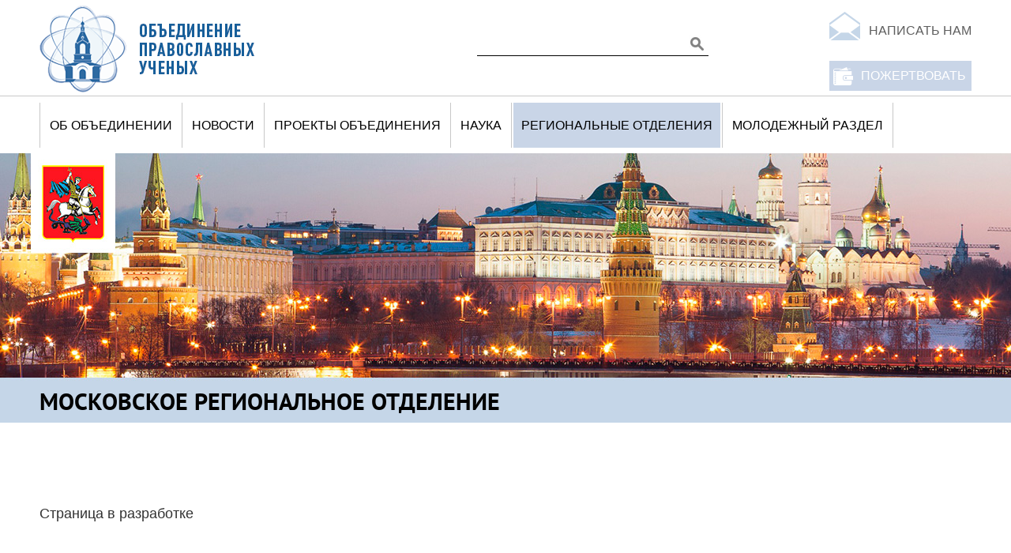

--- FILE ---
content_type: text/html; charset=utf-8
request_url: https://www.ortsci.ru/moskovskoe-regionalnoe-otdelenie
body_size: 6283
content:
<!DOCTYPE html>
<!--[if IEMobile 7]><html class="iem7"  lang="ru" dir="ltr"><![endif]-->
<!--[if lte IE 6]><html class="lt-ie9 lt-ie8 lt-ie7"  lang="ru" dir="ltr"><![endif]-->
<!--[if (IE 7)&(!IEMobile)]><html class="lt-ie9 lt-ie8"  lang="ru" dir="ltr"><![endif]-->
<!--[if IE 8]><html class="lt-ie9"  lang="ru" dir="ltr"><![endif]-->
<!--[if (gte IE 9)|(gt IEMobile 7)]><!--><html  lang="ru" dir="ltr" prefix="content: http://purl.org/rss/1.0/modules/content/ dc: http://purl.org/dc/terms/ foaf: http://xmlns.com/foaf/0.1/ og: http://ogp.me/ns# rdfs: http://www.w3.org/2000/01/rdf-schema# sioc: http://rdfs.org/sioc/ns# sioct: http://rdfs.org/sioc/types# skos: http://www.w3.org/2004/02/skos/core# xsd: http://www.w3.org/2001/XMLSchema#"><!--<![endif]-->

<head>
  <meta charset="utf-8" />
<link rel="shortcut icon" href="http://www.ortsci.ru/sites/all/themes/zentheme/favicon.ico" type="image/vnd.microsoft.icon" />
<meta name="description" content="Страница в разработке" />
<meta name="generator" content="Drupal 7 (https://www.drupal.org)" />
<link rel="canonical" href="http://www.ortsci.ru/ru/moskovskoe-regionalnoe-otdelenie" />
<link rel="shortlink" href="http://www.ortsci.ru/ru/node/30" />
  <title>московское региональное отделение | Объединение православных учёных</title>

      <meta name="MobileOptimized" content="width">
    <meta name="HandheldFriendly" content="true">
    <meta name="viewport" content="width=device-width">
    <!--[if IEMobile]><meta http-equiv="cleartype" content="on"><![endif]-->

  <style>
@import url("http://www.ortsci.ru/modules/system/system.base.css?t1eupf");
</style>
<style>
@import url("http://www.ortsci.ru/modules/comment/comment.css?t1eupf");
@import url("http://www.ortsci.ru/modules/field/theme/field.css?t1eupf");
@import url("http://www.ortsci.ru/modules/node/node.css?t1eupf");
@import url("http://www.ortsci.ru/modules/search/search.css?t1eupf");
@import url("http://www.ortsci.ru/modules/user/user.css?t1eupf");
@import url("http://www.ortsci.ru/sites/all/modules/views/css/views.css?t1eupf");
@import url("http://www.ortsci.ru/sites/all/modules/media/modules/media_wysiwyg/css/media_wysiwyg.base.css?t1eupf");
</style>
<style>
@import url("http://www.ortsci.ru/sites/all/libraries/bootstrap/css/bootstrap.min.css?t1eupf");
@import url("http://www.ortsci.ru/sites/all/libraries/bootstrap/css/bootstrap-theme.min.css?t1eupf");
@import url("http://www.ortsci.ru/sites/all/modules/colorbox/styles/default/colorbox_style.css?t1eupf");
@import url("http://www.ortsci.ru/sites/all/modules/ctools/css/ctools.css?t1eupf");
@import url("http://www.ortsci.ru/sites/all/modules/nice_menus/css/nice_menus.css?t1eupf");
@import url("http://www.ortsci.ru/sites/all/modules/nice_menus/css/nice_menus_default.css?t1eupf");
</style>
<style>
@import url("http://www.ortsci.ru/sites/all/themes/zentheme/css/styles.css?t1eupf");
</style>
  <script src="http://www.ortsci.ru/sites/all/modules/jquery_update/replace/jquery/1.12/jquery.min.js?v=1.12.4"></script>
<script src="http://www.ortsci.ru/misc/jquery-extend-3.4.0.js?v=1.12.4"></script>
<script src="http://www.ortsci.ru/misc/jquery-html-prefilter-3.5.0-backport.js?v=1.12.4"></script>
<script src="http://www.ortsci.ru/misc/jquery.once.js?v=1.2"></script>
<script src="http://www.ortsci.ru/misc/drupal.js?t1eupf"></script>
<script src="http://www.ortsci.ru/sites/all/modules/jquery_update/js/jquery_browser.js?v=0.0.1"></script>
<script src="http://www.ortsci.ru/sites/all/modules/nice_menus/js/jquery.bgiframe.js?v=2.1"></script>
<script src="http://www.ortsci.ru/sites/all/modules/nice_menus/js/jquery.hoverIntent.js?v=0.5"></script>
<script src="http://www.ortsci.ru/sites/all/modules/nice_menus/js/superfish.js?v=1.4.8"></script>
<script src="http://www.ortsci.ru/sites/all/modules/nice_menus/js/nice_menus.js?v=1.0"></script>
<script src="http://www.ortsci.ru/misc/form-single-submit.js?v=7.99"></script>
<script src="http://www.ortsci.ru/files/languages/ru_4uJLG6sv2yJolCdGFdWGl6tAlVhEpYg6h7nnY4dUuxQ.js?t1eupf"></script>
<script src="http://www.ortsci.ru/sites/all/libraries/bootstrap/js/bootstrap.min.js?t1eupf"></script>
<script src="http://www.ortsci.ru/sites/all/libraries/colorbox/jquery.colorbox-min.js?t1eupf"></script>
<script src="http://www.ortsci.ru/sites/all/modules/colorbox/js/colorbox.js?t1eupf"></script>
<script src="http://www.ortsci.ru/sites/all/modules/colorbox/styles/default/colorbox_style.js?t1eupf"></script>
<script src="http://www.ortsci.ru/sites/all/modules/colorbox/js/colorbox_load.js?t1eupf"></script>
<script src="http://www.ortsci.ru/sites/all/modules/colorbox/js/colorbox_inline.js?t1eupf"></script>
<script>jQuery.extend(Drupal.settings, {"basePath":"\/","pathPrefix":"ru\/","setHasJsCookie":0,"ajaxPageState":{"theme":"zentheme","theme_token":"V8KhGlsF6CCUpRJGjaD8eFQzpWt1o8UG_Kh3iQoenaE","js":{"sites\/all\/modules\/jquery_update\/replace\/jquery\/1.12\/jquery.min.js":1,"misc\/jquery-extend-3.4.0.js":1,"misc\/jquery-html-prefilter-3.5.0-backport.js":1,"misc\/jquery.once.js":1,"misc\/drupal.js":1,"sites\/all\/modules\/jquery_update\/js\/jquery_browser.js":1,"sites\/all\/modules\/nice_menus\/js\/jquery.bgiframe.js":1,"sites\/all\/modules\/nice_menus\/js\/jquery.hoverIntent.js":1,"sites\/all\/modules\/nice_menus\/js\/superfish.js":1,"sites\/all\/modules\/nice_menus\/js\/nice_menus.js":1,"misc\/form-single-submit.js":1,"public:\/\/languages\/ru_4uJLG6sv2yJolCdGFdWGl6tAlVhEpYg6h7nnY4dUuxQ.js":1,"sites\/all\/libraries\/bootstrap\/js\/bootstrap.min.js":1,"sites\/all\/libraries\/colorbox\/jquery.colorbox-min.js":1,"sites\/all\/modules\/colorbox\/js\/colorbox.js":1,"sites\/all\/modules\/colorbox\/styles\/default\/colorbox_style.js":1,"sites\/all\/modules\/colorbox\/js\/colorbox_load.js":1,"sites\/all\/modules\/colorbox\/js\/colorbox_inline.js":1},"css":{"modules\/system\/system.base.css":1,"modules\/system\/system.menus.css":1,"modules\/system\/system.messages.css":1,"modules\/system\/system.theme.css":1,"modules\/comment\/comment.css":1,"modules\/field\/theme\/field.css":1,"modules\/node\/node.css":1,"modules\/search\/search.css":1,"modules\/user\/user.css":1,"sites\/all\/modules\/views\/css\/views.css":1,"sites\/all\/modules\/media\/modules\/media_wysiwyg\/css\/media_wysiwyg.base.css":1,"sites\/all\/libraries\/bootstrap\/css\/bootstrap.min.css":1,"sites\/all\/libraries\/bootstrap\/css\/bootstrap-theme.min.css":1,"sites\/all\/modules\/colorbox\/styles\/default\/colorbox_style.css":1,"sites\/all\/modules\/ctools\/css\/ctools.css":1,"sites\/all\/modules\/nice_menus\/css\/nice_menus.css":1,"sites\/all\/modules\/nice_menus\/css\/nice_menus_default.css":1,"sites\/all\/themes\/zentheme\/system.menus.css":1,"sites\/all\/themes\/zentheme\/system.messages.css":1,"sites\/all\/themes\/zentheme\/system.theme.css":1,"sites\/all\/themes\/zentheme\/css\/styles.css":1}},"colorbox":{"transition":"elastic","speed":"350","opacity":"0.10","slideshow":false,"slideshowAuto":true,"slideshowSpeed":"2500","slideshowStart":"start slideshow","slideshowStop":"stop slideshow","current":"{current} of {total}","previous":"\u00ab Prev","next":"Next \u00bb","close":"Close","overlayClose":true,"returnFocus":true,"maxWidth":"98%","maxHeight":"98%","initialWidth":"300","initialHeight":"250","fixed":true,"scrolling":true,"mobiledetect":true,"mobiledevicewidth":"480px","file_public_path":"\/files","specificPagesDefaultValue":"admin*\nimagebrowser*\nimg_assist*\nimce*\nnode\/add\/*\nnode\/*\/edit\nprint\/*\nprintpdf\/*\nsystem\/ajax\nsystem\/ajax\/*"},"jcarousel":{"ajaxPath":"\/ru\/jcarousel\/ajax\/views"},"nice_menus_options":{"delay":"800","speed":"normal"},"urlIsAjaxTrusted":{"\/moskovskoe-regionalnoe-otdelenie":true}});</script>
      <!--[if lt IE 9]>
    <script src="/sites/all/themes/zen/js/html5-respond.js"></script>
    <![endif]-->
  </head>
<body class="html not-front not-logged-in no-sidebars page-node page-node- page-node-30 node-type-page i18n-ru section-moskovskoe-regionalnoe-otdelenie" >
      <p id="skip-link">
      <a href="#main-menu" class="element-invisible element-focusable">Jump to navigation</a>
    </p>
      
<div id="pagecont" >
<div id="pagewrap">




<div id="page">

  <header class="header" id="header" role="banner">

          <a href="/ru" title="Главная" rel="home" class="header__logo" id="logo"><img src="http://www.ortsci.ru/sites/all/themes/zentheme/logo.png" alt="Главная" class="header__logo-image" /></a>
    
    
    
      <div class="header__region region region-header">
    <div id="block-search-form" class="block block-search first odd" role="search">

      
  <form action="/moskovskoe-regionalnoe-otdelenie" method="post" id="search-block-form" accept-charset="UTF-8"><div><div class="container-inline">
      <h2 class="element-invisible">Форма поиска</h2>
    <div class="form-item form-type-textfield form-item-search-block-form">
  <label class="element-invisible" for="edit-search-block-form--2">Поиск </label>
 <input title="Введите ключевые слова для поиска." type="text" id="edit-search-block-form--2" name="search_block_form" value="" size="15" maxlength="128" class="form-text" />
</div>
<div class="form-actions form-wrapper" id="edit-actions"><input type="submit" id="edit-submit" name="op" value="Поиск" class="form-submit" /></div><input type="hidden" name="form_build_id" value="form-RhzpZeK-c5zyFjUjBPG20lZUrOC4RalaTBTadwkNTyY" />
<input type="hidden" name="form_id" value="search_block_form" />
</div>
</div></form>
</div>
<div id="block-block-1" class="block block-block even">

      
  <p><a href="/#formasvyazi" class="napisat">Написать нам</a> <a href="/ru/pozhertvovat" class="pozhert">ПОЖЕРТВОВАТЬ</a></p>
</div>
<div id="block-nice-menus-1" class="block block-nice-menus last odd">

      
  <ul class="nice-menu nice-menu-down nice-menu-main-menu" id="nice-menu-1"><li class="menu__item menu-446 menuparent  menu-path-nolink first odd "><span title="" class="menu__link nolink" tabindex="0">об объединении</span><ul><li class="menu__item menu-453 menu-path-node-16 first odd "><a href="/ru/o-nas" title="" class="menu__link">о нас</a></li>
<li class="menu__item menu-454 menu-path-announcement  even "><a href="/ru/announcement" title="" class="menu__link">АНОНСЫ</a></li>
<li class="menu__item menu-455 menu-path-node-15  odd "><a href="/ru/dokumenty" class="menu__link">ДОКУМЕНТЫ</a></li>
<li class="menu__item menu-456 menu-path-node-17  even "><a href="/ru/celevye-programmy" title="" class="menu__link">ЦЕЛЕВЫЕ ПРОГРАММЫ</a></li>
<li class="menu__item menu-457 menu-path-arhiv  odd "><a href="/ru/arhiv" title="" class="menu__link">АРХИВ СОБЫТИЙ</a></li>
<li class="menu__item menu-458 menu-path-media  even last"><a href="/ru/media" title="" class="menu__link">МЕДИА о нас</a></li>
</ul></li>
<li class="menu__item menu-447 menu-path-news  even "><a href="/ru/news" title="" class="menu__link">новости</a></li>
<li class="menu__item menu-448 menuparent  menu-path-proekty-obedineniya  odd "><a href="/ru/proekty-obedineniya" title="" class="menu__link">проекты объединения</a><ul><li class="menu__item menu-2236 menu-path-publication-series first odd last"><a href="/ru/publication-series" class="menu__link">Серия трудов Объединения православных ученых</a></li>
</ul></li>
<li class="menu__item menu-449 menuparent  menu-path-nolink  even "><span title="" class="menu__link nolink" tabindex="0">науКА</span><ul><li class="menu__item menu-459 menu-path-sciencenews first odd "><a href="/ru/sciencenews" title="" class="menu__link">новости науки</a></li>
<li class="menu__item menu-537 menu-path-nauchnye-trudy  even "><a href="/ru/nauchnye-trudy" title="" class="menu__link">Научные труды</a></li>
<li class="menu__item menu-461 menu-path-vestnikortsciru  odd last"><a href="http://vestnik.ortsci.ru" title="" class="menu__link">НАУЧНЫЕ ИЗДАНИЯ</a></li>
</ul></li>
<li class="menu__item menu-582 menuparent  menu-path-nolink active-trail  odd "><span title="" class="menu__link nolink" tabindex="0">Региональные отделения</span><ul><li class="menu__item menu-581 menu-path-node-349 first odd "><a href="/ru/voronezhskoe-regionalnoe-otdelenie-0" class="menu__link">Воронеж</a></li>
<li class="menu__item menu-467 menu-path-node-32  even "><a href="/ru/lipeckoe-regionalnoe-otdelenie" class="menu__link">лИПЕЦК</a></li>
<li class="menu__item menu-466 menu-path-node-33  odd "><a href="/ru/belgorodskoe-regionalnoe-otdelenie" class="menu__link">БЕЛГОРОД</a></li>
<li class="menu__item menu-468 menu-path-node-28  even "><a href="/ru/orlovskoe-regionalnoe-otdelenie" class="menu__link">Орел</a></li>
<li class="menu__item menu-561 menu-path-node-134  odd "><a href="/ru/vladimirskoe-regionalnoe-otdelenie" class="menu__link">ВЛАДИМИР</a></li>
<li class="menu__item menu-577 menu-path-node-345  even "><a href="/ru/kaliningradskoe-regionalnoe-otdelenie" class="menu__link">КАЛИНИНГРАД</a></li>
<li class="menu__item menu-576 menu-path-node-344  odd "><a href="/ru/kaluzhskoe-regionalnoe-otdelenie" class="menu__link">КАЛУГА</a></li>
<li class="menu__item menu-473 menu-path-node-26  even "><a href="/ru/krasnodarskoe-regionalnoe-otdelenie" class="menu__link">Краснодар</a></li>
<li class="menu__item menu-580 menu-path-node-348  odd "><a href="/ru/krymskoe-regionalnoe-otdelenie" class="menu__link">КРЫМ</a></li>
<li class="menu__item menu-557 menu-path-node-130  even "><a href="/ru/kurskoe-regionalnoe-otdelenie" class="menu__link">КУРСК</a></li>
<li class="menu__item menu-469 menu-path-node-30 active-trail  odd "><a href="/ru/moskovskoe-regionalnoe-otdelenie" class="menu__link active">МОСКВА</a></li>
<li class="menu__item menu-562 menu-path-node-135  even "><a href="/ru/regionalnoe-otdelenie-moskovskoy-oblasti" class="menu__link">МОСКОВСКАЯ ОБЛАСТЬ</a></li>
<li class="menu__item menu-470 menu-path-node-31  odd "><a href="/ru/murmanskoe-regionalnoe-otdelenie" class="menu__link">МУРМАНСК</a></li>
<li class="menu__item menu-578 menu-path-node-346  even "><a href="/ru/novgorodskoe-regionalnoe-otdelenie" class="menu__link">Нижний Новгород</a></li>
<li class="menu__item menu-563 menu-path-node-136  odd "><a href="/ru/rostovskoe-regionalnoe-otdelenie" class="menu__link">РОСТОВ</a></li>
<li class="menu__item menu-471 menu-path-node-29  even "><a href="/ru/ryazanskoe-regionalnoe-otdelenie" class="menu__link">Рязань</a></li>
<li class="menu__item menu-579 menu-path-node-347  odd "><a href="/ru/samarskoe-regionalnoe-otdelenie" class="menu__link">САМАРА</a></li>
<li class="menu__item menu-558 menu-path-node-131  even "><a href="/ru/sankt-peterburzhskoe-regionalnoe-otdelenie" class="menu__link">САНКТ-ПЕТЕРБУРГ</a></li>
<li class="menu__item menu-559 menu-path-node-132  odd "><a href="/ru/severo-kavkazskoe-regionalnoe-otdelenie" class="menu__link">СЕВЕРНЫЙ КАВКАЗ</a></li>
<li class="menu__item menu-474 menu-path-node-25  even "><a href="/ru/stavropolskoe-regionalnoe-otdelenie" class="menu__link">Ставрополь</a></li>
<li class="menu__item menu-472 menu-path-node-27  odd "><a href="/ru/tambovskoe-regionalnoe-otdelenie" class="menu__link">тамбов</a></li>
<li class="menu__item menu-560 menu-path-node-133  even "><a href="/ru/tulskoe-regionalnoe-otdelenie" class="menu__link">ТУЛА</a></li>
<li class="menu__item menu-564 menu-path-node-137  odd "><a href="/ru/chelyabinskoe-regionalnoe-otdelenie" class="menu__link">ЧЕЛЯБИНСК</a></li>
<li class="menu__item menu-565 menu-path-node-138  even "><a href="/ru/yaroslavskoe-regionalnoe-otdelenie" class="menu__link">ЯРОСЛАВЛЬ</a></li>
<li class="menu__item menu-2490 menu-path-node-688  odd "><a href="/ru/volgogradskoe-regionalnoe-otdelenie-mpoo-obedinenie-pravoslavnyh-uchenyh-g-volgograd" class="menu__link">Волгоград</a></li>
<li class="menu__item menu-3499 menu-path-node-882  even "><a href="/ru/vyatskoe-regionalnoe-otdelenie" class="menu__link">Киров</a></li>
<li class="menu__item menu-701 menu-path-node-554  odd last"><a href="/ru/sevastopolskoe-regionalnoe-otdelenie" class="menu__link">Севастополь</a></li>
</ul></li>
<li class="menu__item menu-452 menu-path-molodezh  even last"><a href="/ru/molodezh" title="" class="menu__link">Молодежный раздел</a></li>
</ul>

</div>
  </div>

  </header>

  <div id="main">

    <div id="content" class="column" role="main">
            <a id="main-content"></a>
                                    


              <h1 class="page__title title" id="page-title">московское региональное отделение</h1>
      
<article class="node-30 node node-page view-mode-full clearfix" about="/ru/moskovskoe-regionalnoe-otdelenie" typeof="foaf:Document">

      <header>
                  <span property="dc:title" content="московское региональное отделение" class="rdf-meta element-hidden"></span><span property="sioc:num_replies" content="0" datatype="xsd:integer" class="rdf-meta element-hidden"></span>
      
          </header>
  
  <div class="field field-name-body field-type-text-with-summary field-label-hidden"><div class="field-items"><div class="field-item even" property="content:encoded"><p>Страница в разработке</p>
<p> </p>
<p> </p>
<p> </p>
<p> </p>
<p> </p>
<p> </p>
<p> </p>
<p> </p></div></div></div>
  
  
</article>
          </div>

    <div id="navigation">

      
      
    </div>

    
    
  </div>


</div>

  <footer id="footer" class="region region-footer">
    <div id="block-block-8" class="block block-block first last odd">

      
  <script type="text/javascript" src="//yastatic.net/share/share.js" charset="utf-8"></script><div class="yashare-auto-init" data-yashareL10n="ru" data-yashareType="small" data-yashareQuickServices="vkontakte,facebook,twitter,odnoklassniki,moimir,gplus" data-yashareTheme="counter"></div>
</div>
  </footer>
<div id="region-bottom">
  <div class="region region-bottom">
    <div id="block-system-main-menu" class="block block-system block-menu first odd" role="navigation">

      
  <ul class="menu"><li class="menu__item is-expanded first expanded"><span title="" class="menu__link nolink" tabindex="0">об объединении</span><ul class="menu"><li class="menu__item is-leaf first leaf"><a href="/ru/o-nas" title="" class="menu__link">о нас</a></li>
<li class="menu__item is-leaf leaf"><a href="/ru/announcement" title="" class="menu__link">АНОНСЫ</a></li>
<li class="menu__item is-leaf leaf"><a href="/ru/dokumenty" class="menu__link">ДОКУМЕНТЫ</a></li>
<li class="menu__item is-leaf leaf"><a href="/ru/celevye-programmy" title="" class="menu__link">ЦЕЛЕВЫЕ ПРОГРАММЫ</a></li>
<li class="menu__item is-leaf leaf"><a href="/ru/arhiv" title="" class="menu__link">АРХИВ СОБЫТИЙ</a></li>
<li class="menu__item is-leaf last leaf"><a href="/ru/media" title="" class="menu__link">МЕДИА о нас</a></li>
</ul></li>
<li class="menu__item is-leaf leaf"><a href="/ru/news" title="" class="menu__link">новости</a></li>
<li class="menu__item is-collapsed collapsed"><a href="/ru/proekty-obedineniya" title="" class="menu__link">проекты объединения</a></li>
<li class="menu__item is-expanded expanded"><span title="" class="menu__link nolink" tabindex="0">науКА</span><ul class="menu"><li class="menu__item is-leaf first leaf"><a href="/ru/sciencenews" title="" class="menu__link">новости науки</a></li>
<li class="menu__item is-leaf leaf"><a href="/ru/nauchnye-trudy" title="" class="menu__link">Научные труды</a></li>
<li class="menu__item is-leaf last leaf"><a href="http://vestnik.ortsci.ru" title="" class="menu__link">НАУЧНЫЕ ИЗДАНИЯ</a></li>
</ul></li>
<li class="menu__item is-expanded is-active-trail expanded active-trail"><span title="" class="menu__link is-active-trail active-trail nolink" tabindex="0">Региональные отделения</span><ul class="menu"><li class="menu__item is-leaf first leaf"><a href="/ru/voronezhskoe-regionalnoe-otdelenie-0" class="menu__link">Воронеж</a></li>
<li class="menu__item is-leaf leaf"><a href="/ru/lipeckoe-regionalnoe-otdelenie" class="menu__link">лИПЕЦК</a></li>
<li class="menu__item is-leaf leaf"><a href="/ru/belgorodskoe-regionalnoe-otdelenie" class="menu__link">БЕЛГОРОД</a></li>
<li class="menu__item is-leaf leaf"><a href="/ru/orlovskoe-regionalnoe-otdelenie" class="menu__link">Орел</a></li>
<li class="menu__item is-leaf leaf"><a href="/ru/vladimirskoe-regionalnoe-otdelenie" class="menu__link">ВЛАДИМИР</a></li>
<li class="menu__item is-leaf leaf"><a href="/ru/kaliningradskoe-regionalnoe-otdelenie" class="menu__link">КАЛИНИНГРАД</a></li>
<li class="menu__item is-leaf leaf"><a href="/ru/kaluzhskoe-regionalnoe-otdelenie" class="menu__link">КАЛУГА</a></li>
<li class="menu__item is-leaf leaf"><a href="/ru/krasnodarskoe-regionalnoe-otdelenie" class="menu__link">Краснодар</a></li>
<li class="menu__item is-leaf leaf"><a href="/ru/krymskoe-regionalnoe-otdelenie" class="menu__link">КРЫМ</a></li>
<li class="menu__item is-leaf leaf"><a href="/ru/kurskoe-regionalnoe-otdelenie" class="menu__link">КУРСК</a></li>
<li class="menu__item is-leaf is-active-trail leaf active-trail"><a href="/ru/moskovskoe-regionalnoe-otdelenie" class="menu__link is-active-trail active-trail active">МОСКВА</a></li>
<li class="menu__item is-leaf leaf"><a href="/ru/regionalnoe-otdelenie-moskovskoy-oblasti" class="menu__link">МОСКОВСКАЯ ОБЛАСТЬ</a></li>
<li class="menu__item is-leaf leaf"><a href="/ru/murmanskoe-regionalnoe-otdelenie" class="menu__link">МУРМАНСК</a></li>
<li class="menu__item is-leaf leaf"><a href="/ru/novgorodskoe-regionalnoe-otdelenie" class="menu__link">Нижний Новгород</a></li>
<li class="menu__item is-leaf leaf"><a href="/ru/rostovskoe-regionalnoe-otdelenie" class="menu__link">РОСТОВ</a></li>
<li class="menu__item is-leaf leaf"><a href="/ru/ryazanskoe-regionalnoe-otdelenie" class="menu__link">Рязань</a></li>
<li class="menu__item is-leaf leaf"><a href="/ru/samarskoe-regionalnoe-otdelenie" class="menu__link">САМАРА</a></li>
<li class="menu__item is-leaf leaf"><a href="/ru/sankt-peterburzhskoe-regionalnoe-otdelenie" class="menu__link">САНКТ-ПЕТЕРБУРГ</a></li>
<li class="menu__item is-leaf leaf"><a href="/ru/severo-kavkazskoe-regionalnoe-otdelenie" class="menu__link">СЕВЕРНЫЙ КАВКАЗ</a></li>
<li class="menu__item is-leaf leaf"><a href="/ru/stavropolskoe-regionalnoe-otdelenie" class="menu__link">Ставрополь</a></li>
<li class="menu__item is-leaf leaf"><a href="/ru/tambovskoe-regionalnoe-otdelenie" class="menu__link">тамбов</a></li>
<li class="menu__item is-leaf leaf"><a href="/ru/tulskoe-regionalnoe-otdelenie" class="menu__link">ТУЛА</a></li>
<li class="menu__item is-leaf leaf"><a href="/ru/chelyabinskoe-regionalnoe-otdelenie" class="menu__link">ЧЕЛЯБИНСК</a></li>
<li class="menu__item is-leaf leaf"><a href="/ru/yaroslavskoe-regionalnoe-otdelenie" class="menu__link">ЯРОСЛАВЛЬ</a></li>
<li class="menu__item is-leaf leaf"><a href="/ru/volgogradskoe-regionalnoe-otdelenie-mpoo-obedinenie-pravoslavnyh-uchenyh-g-volgograd" class="menu__link">Волгоград</a></li>
<li class="menu__item is-leaf leaf"><a href="/ru/vyatskoe-regionalnoe-otdelenie" class="menu__link">Киров</a></li>
<li class="menu__item is-leaf last leaf"><a href="/ru/sevastopolskoe-regionalnoe-otdelenie" class="menu__link">Севастополь</a></li>
</ul></li>
<li class="menu__item is-leaf last leaf"><a href="/ru/molodezh" title="" class="menu__link">Молодежный раздел</a></li>
</ul>
</div>
<div id="block-block-9" class="block block-block last even">

      
  <div style="float: left; margin-right: 50px;">© 2015 Межрегиональная просветительская общественная организация <br>«Объединение православных ученых»</div>
<div style="float: left;">2015 Все права защищены. <br>Копирование материалов с сайта разрешено только с письменного согласия правообладателя.</div>
<div style="float: right;"><br>&nbsp;</div>
<div style="clear:both; padding-top:10px;">
<!-- Rating@Mail.ru counter -->
<script type="text/javascript">//<![CDATA[
var a='',js=10;try{a+=';r='+escape(document.referrer);}catch(e){}try{a+=';j='+navigator.javaEnabled();js=11;}catch(e){}
try{s=screen;a+=';s='+s.width+'*'+s.height;a+=';d='+(s.colorDepth?s.colorDepth:s.pixelDepth);js=12;}catch(e){}
try{if(typeof((new Array).push('t'))==="number")js=13;}catch(e){}
try{document.write('<a href="http://top.mail.ru/jump?from=2241066">'+
'<img src="http://d2.c3.b2.a2.top.mail.ru/counter?id=2241066;t=211;js='+js+a+';rand='+Math.random()+
'" alt="???????@Mail.ru" style="border:0;" height="31" width="88" \/><\/a>');}catch(e){}//]]></script>
<noscript><p><a href="http://top.mail.ru/jump?from=2241066">
<img src="http://d2.c3.b2.a2.top.mail.ru/counter?js=na;id=2241066;t=211" 
style="border:0;" height="31" width="88" alt="???????@Mail.ru" /></a></p></noscript>
<!-- //Rating@Mail.ru counter -->

<!--LiveInternet counter--><script type="text/javascript"><!--
document.write("<a href='//www.liveinternet.ru/click' "+
"target=_blank><img src='//counter.yadro.ru/hit?t14.11;r"+
escape(document.referrer)+((typeof(screen)=="undefined")?"":
";s"+screen.width+"*"+screen.height+"*"+(screen.colorDepth?
screen.colorDepth:screen.pixelDepth))+";u"+escape(document.URL)+
";h"+escape(document.title.substring(0,80))+";"+Math.random()+
"' alt='' title='LiveInternet: показано число просмотров за 24"+
" часа, посетителей за 24 часа и за сегодня' "+
"border='0' width='88' height='31'><\/a>")
//--></script><!--/LiveInternet-->
</div>
</div>
  </div>
</div>
</div></div>  </body>
</html>


--- FILE ---
content_type: text/css
request_url: https://www.ortsci.ru/modules/comment/comment.css?t1eupf
body_size: 184
content:

#comments {
  margin-top: 15px;
}
.indented {
  margin-left: 25px; /* LTR */
}
.comment-unpublished {
  background-color: #fff4f4;
}
.comment-preview {
  background-color: #ffffea;
}


--- FILE ---
content_type: text/css
request_url: https://www.ortsci.ru/sites/all/themes/zentheme/css/styles.css?t1eupf
body_size: 8435
content:
/**
 * @file
 * Styles are organized using the SMACSS technique. @see http://smacss.com/book/
 *
 * When you turn on CSS aggregation at admin/config/development/performance, all
 * of these @include files will be combined into a single file.
 */

/* HTML element (SMACSS base) rules */
@import "normalize.css";

/* Layout rules */
@import "layouts/fixed.css";

/* Component (SMACSS module) rules */
@import "components/misc.css";
/* Optionally, add your own components here. */
@import "print.css";

/* SMACSS theme rules */
/* @import "theme-A.css"; */
/* @import "theme-B.css"; */

#pagecont { min-width:1220px; background:url(../images/bg.jpg) repeat-x 0 1px;}
#pagecont.withhelp {background:url(../images/bg.jpg) repeat-x 0 121px;}
#pagecont.withhelp .region-highlighted { top:314px;}


.form-text {
	width:320px;
	height:47px;
	background:none;
	line-height:47px;
	border:1px solid #cecece;
	padding:0 10px;
	font-size:16px;
}
.form-select {
	width:320px;
	height:47px;
	background:none;
	line-height:30px;
	border:1px solid #cecece;
	padding:0 10px;
	font-size:16px;
}
.form-select option {
	margin-bottom:10px;
}
.form-textarea { width:574px; height:134px; background:none; border:1px solid #cecece; padding:10px; font-size:16px; resize:none;}
.form-submit { background:#c9d5e7; font-size: 16px; color: #000; padding: 0 50px; height: 47px; margin: 0; border:1px solid #000; float:right;}
.form-submit:hover { background:#aabbd3;}

.region-help { height:120px; overflow:hidden;}
.region-help .block { margin-bottom:0;}

#block-block-12 {
	position:relative;
}
#block-block-12 .baner {
	display:block;
	position:absolute;
	top:0;
	left:50%;
	width:1920px;
	-moz-transform: translateX(-50%);
	-webkit-transform: translateX(-50%);
	-o-transform: translateX(-50%);
	-ms-transform: translateX(-50%);
	transform: translateX(-50%);
}
#block-block-12 img {
	max-width:none;
}

#pagewrap { min-width:1220px; position:relative; overflow-x:hidden;}
#header {  position: relative; z-index: 11;}
.region-header { clear:none;}
#logo { margin-top:1px;}

.region-highlighted { position:absolute; top:194px; left:0; height:341px; width:100%; overflow:hidden; z-index:10; min-width:1220px;}

body.toolbar { background-position:0 30px;}
body.toolbar-drawer { background-position:0 65px;}

#block-nivo-slider-nivo-slider { position:relative; width:100%; height:374px; margin:0;}
#block-nivo-slider-nivo-slider .slider-wrapper { position:absolute; top:0; left:50%; width:1920px; height:341px; margin-left:-960px;}
#block-nivo-slider-nivo-slider .theme-default .nivoSlider { margin-bottom: 0px; -webkit-box-shadow: none; -moz-box-shadow: none; box-shadow: none;}
#block-nivo-slider-nivo-slider .theme-default .nivo-controlNav { text-align: center; padding: 0; position: absolute; bottom: 5px; z-index: 999; left: 50%;}
#block-nivo-slider-nivo-slider .theme-default .nivo-controlNav a { margin: 0 4px; width:14px; height:14px; background:#fff; -webkit-border-radius: 10px; border-radius: 10px; -webkit-box-shadow:inset 0 0 10px 0 rgba(0,0,0,0.5);
box-shadow:inset 0 0 10px 0 rgba(0,0,0,0.5);}
#block-nivo-slider-nivo-slider .theme-default .nivo-controlNav a.active { background:#99b4dd;}

#block-nivo-slider-nivo-slider .theme-default .nivo-caption a{ border:none;}
#block-nivo-slider-nivo-slider .theme-default .nivo-caption {
  font-family: 'neosans-bold';
  font-size: 58px;
  font-weight: normal;
  line-height: 58px;
  color: #000;
  margin: 0;
  min-height:89px;
  float: left;
  left: 50%;
  width:1038px;
  margin-left:-519px;
  bottom: 15px;
  background: none;
  color: #000;
  padding:0;
  opacity: 1;
  -moz-opacity: 1;
  filter: alpha(opacity=10);
}

.page-node-251 .field-name-body { max-width:800px; font-size:18px; line-height:30px;}

#block-search-form { float:left; width:293px; border-bottom:1px solid #000; margin:45px 0 0 280px;}
#block-search-form .form-text { background:#fff; border:none; padding:0; height:25px; line-height:25px; margin:0; width:262px;}
#block-search-form .form-submit { background:url(../images/search.jpg) no-repeat 0 0; width:25px; height:25px; border:none; text-indent:-9999px; padding:0;}

#block-locale-language { float:left; border-left:1px solid #c8c8c8; border-right:1px solid #c8c8c8; padding:30px 20px 27px 20px; margin:0 0 0 20px;}
#block-locale-language .language-switcher-locale-url { margin:0; padding:0; list-style:none;}
#block-locale-language .language-switcher-locale-url li { display:block; float:left;}
#block-locale-language .language-switcher-locale-url li span.locale-untranslated { display:block; height:57px; line-height:57px; font-size:16px; color:#b4b4b4; padding:0 3px; text-decoration:none;}
#block-locale-language .language-switcher-locale-url li a { display:block; height:57px; line-height:57px; font-size:16px; color:#b4b4b4; padding:0 3px; text-decoration:none;}
#block-locale-language .language-switcher-locale-url li a:hover { background:#c9d5e7; color:#000;}
#block-locale-language .language-switcher-locale-url li a.active { background:#c9d5e7; color:#000;}
#block-block-1 { float:right; margin:10px 0 0 0;}
#block-block-1 a.napisat { display:block; background:url(../images/mail.png) no-repeat 0 5px; padding:0 0 0 50px; height:57px; line-height:57px; color:#5e5e5e; font-size:16px; text-transform:uppercase; text-decoration:none;}
#block-block-1 a.napisat:hover { color:#000; background-position:0 -63px;}
#block-block-1 p { margin:0;}
#block-block-1 a.pozhert {
	display:block;
	background:#c9d5e7 url(../images/pozhert.png) no-repeat 5px 50%;
	padding:0 0 0 40px;
	height:38px;
	line-height:38px;
	color:#fff;
	font-size:16px;
	text-transform:uppercase;
	text-decoration:none;
	margin-top:10px;
}
#block-block-1 a.pozhert:hover {
	background-color:#99b4dd;
}
#block-nice-menus-1 {
	clear:both;
	padding:9px 0 0 0;
	margin:0;
}
#block-nice-menus-1 ul.nice-menu { border-right:1px solid #c8c8c8;}
#block-nice-menus-1 ul.nice-menu li { border-left:1px solid #c8c8c8;}
#block-nice-menus-1 ul.nice-menu a { text-transform:uppercase; font-size:16px; color:#000; text-decoration:none; padding:0 10px; height:57px; line-height:57px; margin:0 2px;}
#block-nice-menus-1 ul.nice-menu span { display:block; text-transform:uppercase; font-size:16px; color:#000; text-decoration:none; padding:0 10px; height:57px; line-height:57px; margin:0 2px; cursor:pointer;}
.i18n-es #block-nice-menus-1 ul.nice-menu a { padding:0 7px;}
.i18n-en #block-nice-menus-1 ul.nice-menu a { padding:0 25px;}
.i18n-es #block-nice-menus-1 ul.nice-menu span { padding:0 7px;}
.i18n-en #block-nice-menus-1 ul.nice-menu span { padding:0 25px;}
#block-nice-menus-1 ul.nice-menu .active-trail a { background:#c9d5e7;}
#block-nice-menus-1 ul.nice-menu .active-trail span { background:#c9d5e7;}
#block-nice-menus-1 ul.nice-menu .active-trail ul a { background: none;}
#block-nice-menus-1 ul.nice-menu a:hover { background:#c9d5e7;}
#block-nice-menus-1 ul.nice-menu li:hover span { background:#c9d5e7;}
#block-nice-menus-1 ul.nice-menu .active-trail ul a:hover { background:#c9d5e7;}

#block-nice-menus-1 ul.nice-menu ul li a { height:35px; line-height:35px; font-size:14px; margin:0 5px; padding:0 12px; white-space:nowrap;}
#block-nice-menus-1 ul.nice-menu ul li { border:none; width:auto; float:none;}
#block-nice-menus-1 ul.nice-menu ul li a {display:block;}
#block-nice-menus-1 ul.nice-menu ul { background:rgba(255,255,255,0.90); top:65px; padding:5px 0; -webkit-box-shadow: 17px 17px 9px 0 rgba(0,0,0,0.75); box-shadow: 17px 17px 9px 0 rgba(0,0,0,0.75);}

#block-nice-menus-1 ul.nice-menu li.menu-582 ul {width: 640px;}
#block-nice-menus-1 ul.nice-menu li.menu-582 ul li {float:left;width: 33%;clear: none;}


.front #main { padding-top:405px;}


#block-views-news-block { margin:0px 0 20px 0; position:relative; padding-bottom:60px; background:url(../images/shadow.jpg) no-repeat 50% 100%;}
#block-views-news-block .jcarousel-skin-default { text-align:left;}
#block-views-news-block .jcarousel-skin-default .jcarousel-container-horizontal {
  width: 100%;
  height: auto;
  padding: 0;
}

#block-views-news-block .jcarousel-skin-default .jcarousel-clip-horizontal {
  width: 1090px;
  overflow: hidden;
  margin:0 55px;
}
#block-views-news-block .jcarousel-skin-default .jcarousel-item-horizontal {
  margin: 0 23px 0 0;
}
#block-views-news-block .jcarousel-skin-default .jcarousel-item {
  width: 255px !important;
  height: auto;
  border: none;
  background:none;
}
#block-views-news-block .views-field-created-1 { text-align:center; float:left; width:60px; height:58px; padding:10px 0 0 0; margin:75px 0 0 0; background:#99b4dd; color:#fff; font-size:10px; text-transform:uppercase; line-height:28px;}
#block-views-news-block .views-field-created-1 span span { font-size:35px; display:block;}
#block-views-news-block .views-field-field-image { float:right; width:185px;}
#block-views-news-block .views-field-body { font-size:16px; line-height:22px; clear:both; height:110px; overflow:hidden;}
#block-views-news-block .views-field-body span {font-family: 'PTSansBold';}
#block-views-news-block .views-field-view-node { float:right;}
#block-views-news-block .views-field-view-node a { display:block; background:url(../images/arr1.png) no-repeat 100% 0; text-indent:-9999px; width:20px; height:20px;}
#block-views-news-block .views-field-view-node a:hover { background-position:100% -61px;}

#block-views-news-block .jcarousel-skin-default .jcarousel-prev-horizontal,
#block-views-news-block .jcarousel-skin-default .jcarousel-next-horizontal {}
#block-views-news-block .jcarousel-skin-default .jcarousel-next, #block-views-news-block .jcarousel-skin-default .jcarousel-prev {
  opacity:0.8;
  display: block;
  width: 20px;
  height: 100%;
  background:#fff url(../images/arrs1.png) no-repeat -94px 50%;
  top: 0px;
  position: absolute;
}

#block-views-news-block .jcarousel-skin-default .jcarousel-prev-horizontal {
  left: 0px;
  border-right:1px solid #c8c8c8;
}

#block-views-news-block .jcarousel-skin-default .jcarousel-next-horizontal {
  right: 0px;
  background-position: 7px 50%;
  border-left:1px solid #c8c8c8;
}

#block-views-news-block .jcarousel-skin-default .jcarousel-next:hover,
#block-views-news-block .jcarousel-skin-default .jcarousel-prev:hover {
	opacity:1;
}


.page-news #pagewrap {
	background:url(../images/bg2.jpg) no-repeat 50% 194px;
}
.page-news #main {
	padding-top:282px;
}
.page-news h1#page-title { color:#fff; font-size:90px; font-family: 'PTSansBold'; margin:0 0 75px 0; line-height:67px; height:67px;}
.page-news #content { overflow:hidden;}
.page-news .view-news { margin-right:-60px;}
.page-news .view-news .views-row { width:255px; float:left; padding:0 60px 60px 0; margin-bottom:60px; border-bottom:1px solid #99b4dd;}
.page-news .view-news .views-field-created-1 { text-align:center; float:left; width:60px; height:58px; padding:10px 0 0 0; margin:75px 0 0 0; background:#99b4dd; color:#fff; font-size:10px; text-transform:uppercase; line-height:28px;}
.page-news .view-news .views-field-created-1 span span { font-size:35px; display:block;}
.page-news .view-news .views-field-field-image { float:right; width:185px;}
.page-news .view-news .views-field-body { font-size:16px; line-height:22px; clear:both; height:110px; overflow:hidden;}
.page-news .view-news .views-field-body span {font-family: 'PTSansBold';}
.page-news .view-news .views-field-view-node { float:right;}
.page-news .view-news .views-field-view-node a { display:block; background:url(../images/arr1.png) no-repeat 100% 0; text-indent:-9999px; width:20px; height:20px;}
.page-news .view-news .views-field-view-node a:hover { background-position:100% -61px;}

.page-news .view-news .attachment { float:left; margin-bottom:60px; width:630px;}
.page-news .view-news .attachment .views-row  {width:570px; float:none; margin:0;}
.page-news .view-news .attachment .views-field-field-image {width:492px;}
.page-news .view-news .attachment .views-field-created-1 {margin:308px 0 0 0;}
.page-news .view-news .attachment .views-field-body {height:295px; font-size:18px; line-height:24px;}
.page-news .view-news .attachment .views-field-body span { font-size:36px; display:block; margin: 15px 0 25px 0; line-height: 36px;}
.page-news .view-news .attachment .views-field-view-node a {text-indent:0px; width:auto; padding-right:25px; line-height:14px; font-size:14px; color:#99b4dd;}

.node-type-news #pagewrap { background:url(../images/bg2.jpg) no-repeat 50% 194px;}
.node-type-news #main { padding-top:282px;}
.node-type-news .nodetype-title { color:#fff; font-size:90px; font-family: 'PTSansBold'; margin:0 0 75px 0; line-height:67px; height:67px; text-transform:uppercase;}
.node-type-news .field-data { text-align:center; float:left; width:60px; height:58px; padding:10px 0 0 0; margin:308px 18px 0 0; background:#99b4dd; color:#fff; font-size:10px; text-transform:uppercase; line-height:28px;}
.node-type-news .field-data .chislo { font-size:35px; display:block;}
.node-type-news .field-name-field-image {}
.node-type-news .field-name-body { font-size:18px; line-height:24px;}
.node-type-news h1#page-title { font-family: 'PTSansBold'; font-weight:normal; font-size:36px; display:block; margin: 15px 0 25px 0; line-height: 36px;}
.node-type-news .field-name-field-images .field-item { float:left;margin: 0 40px 20px 0;}

.node-type-media #pagewrap { background:url(../images/bg2.jpg) no-repeat 50% 194px;}
.node-type-media #main { padding-top:282px;}
.node-type-media .nodetype-title { color:#fff; font-size:90px; font-family: 'PTSansBold'; margin:0 0 75px 0; line-height:67px; height:67px; text-transform:uppercase;}
.node-type-media .field-data { text-align:center; float:left; width:60px; height:58px; padding:10px 0 0 0; margin:308px 18px 0 0; background:#99b4dd; color:#fff; font-size:10px; text-transform:uppercase; line-height:28px;}
.node-type-media .field-data .chislo { font-size:35px; display:block;}
.node-type-media .field-name-field-image {}
.node-type-media .field-name-body { font-size:18px; line-height:24px;}
.node-type-media h1#page-title { font-family: 'PTSansBold'; font-weight:normal; font-size:36px; display:block; margin: 15px 0 25px 0; line-height: 36px;}
.node-type-media .field-name-field-images .field-item { float:left;margin: 0 40px 20px 0;}

.node-type-molodezh #pagewrap { background:url(../images/bg11.jpg) no-repeat 50% 194px;}
.node-type-molodezh #main { padding-top:282px;}
.node-type-molodezh .nodetype-title { color:#fff; font-size:90px; font-family: 'PTSansBold'; margin:0 0 75px 0; line-height:67px; height:67px; text-transform:uppercase;}
.node-type-molodezh .field-data { text-align:center; float:left; width:60px; height:58px; padding:10px 0 0 0; margin:308px 18px 0 0; background:#99b4dd; color:#fff; font-size:10px; text-transform:uppercase; line-height:28px;}
.node-type-molodezh .field-data .chislo { font-size:35px; display:block;}
.node-type-molodezh .field-name-field-image {}
.node-type-molodezh .field-name-body { font-size:18px; line-height:24px;}
.node-type-molodezh h1#page-title { font-family: 'PTSansBold'; font-weight:normal; font-size:36px; display:block; margin: 15px 0 25px 0; line-height: 36px;}
.node-type-molodezh .field-name-field-images .field-item { float:left;margin: 0 40px 20px 0;}



.view-news.blocknews {margin-top:142px;}
.view-news.blocknews .views-row { width:255px; padding:0 0 60px 0; margin-bottom:60px; border-bottom:1px solid #99b4dd;}
.view-news.blocknews .views-field-created-1 { text-align:center; float:left; width:60px; height:58px; padding:10px 0 0 0; margin:75px 0 0 0; background:#99b4dd; color:#fff; font-size:10px; text-transform:uppercase; line-height:28px;}
.view-news.blocknews .views-field-created-1 span span { font-size:35px; display:block;}
.view-news.blocknews .views-field-field-image { float:right; width:185px;}
.view-news.blocknews .views-field-body { font-size:16px; line-height:22px; clear:both; height:110px; overflow:hidden;}
.view-news.blocknews .views-field-body span {font-family: 'PTSansBold';}
.view-news.blocknews .views-field-view-node { float:right;}
.view-news.blocknews .views-field-view-node a { display:block; background:url(../images/arr1.png) no-repeat 100% 0; text-indent:-9999px; width:20px; height:20px;}
.view-news.blocknews .views-field-view-node a:hover { background-position:100% -61px;}
.view-news.blocknews .views-row-last {padding:0; margin-bottom:0px; border-bottom: none;}





#block-views-sciencenews-block { margin:0px 0 20px 0; position:relative; padding-bottom:60px; background:url(../images/shadow.jpg) no-repeat 50% 100%;}
#block-views-sciencenews-block .jcarousel-skin-default { text-align:left;}
#block-views-sciencenews-block .jcarousel-skin-default .jcarousel-container-horizontal {
  width: 100%;
  height: auto;
  padding: 0;
}

#block-views-sciencenews-block .jcarousel-skin-default .jcarousel-clip-horizontal {
  width: 1090px;
  overflow: hidden;
  margin:0 55px;
}
#block-views-sciencenews-block .jcarousel-skin-default .jcarousel-item-horizontal {
  margin: 0 23px 0 0;
}
#block-views-sciencenews-block .jcarousel-skin-default .jcarousel-item {
  width: 255px !important;
  height: auto;
  border: none;
  background:none;
}
#block-views-sciencenews-block .views-field-created-1 { text-align:center; float:left; width:60px; height:58px; padding:10px 0 0 0; margin:75px 0 0 0; background:#99b4dd; color:#fff; font-size:10px; text-transform:uppercase; line-height:28px;}
#block-views-sciencenews-block .views-field-created-1 span span { font-size:35px; display:block;}
#block-views-sciencenews-block .views-field-field-image { float:right; width:185px;}
#block-views-sciencenews-block .views-field-body { font-size:16px; line-height:22px; clear:both; height:110px; overflow:hidden;}
#block-views-sciencenews-block .views-field-body span {font-family: 'PTSansBold';}
#block-views-sciencenews-block .views-field-view-node { float:right;}
#block-views-sciencenews-block .views-field-view-node a { display:block; background:url(../images/arr1.png) no-repeat 100% 0; text-indent:-9999px; width:20px; height:20px;}
#block-views-sciencenews-block .views-field-view-node a:hover { background-position:100% -61px;}

#block-views-sciencenews-block .jcarousel-skin-default .jcarousel-prev-horizontal,
#block-views-sciencenews-block .jcarousel-skin-default .jcarousel-next-horizontal {}
#block-views-sciencenews-block .jcarousel-skin-default .jcarousel-next, #block-views-sciencenews-block .jcarousel-skin-default .jcarousel-prev {
  opacity:0.8;
  display: block;
  width: 20px;
  height: 100%;
  background:#fff url(../images/arrs1.png) no-repeat -94px 50%;
  top: 0px;
  position: absolute;
}

#block-views-sciencenews-block .jcarousel-skin-default .jcarousel-prev-horizontal {
  left: 0px;
  border-right:1px solid #c8c8c8;
}

#block-views-sciencenews-block .jcarousel-skin-default .jcarousel-next-horizontal {
  right: 0px;
  background-position: 7px 50%;
  border-left:1px solid #c8c8c8;
}

#block-views-sciencenews-block .jcarousel-skin-default .jcarousel-next:hover,
#block-views-sciencenews-block .jcarousel-skin-default .jcarousel-prev:hover { opacity:1;}


.page-sciencenews #pagewrap { background:url(../images/bg9.jpg) no-repeat 50% 194px;}
.page-sciencenews #main { padding-top:282px;}
.page-sciencenews h1#page-title { color:#fff; font-size:90px; font-family: 'PTSansBold'; margin:0 0 75px 0; line-height:67px; height:67px;}
.page-sciencenews #content { overflow:hidden;}
.page-sciencenews .view-sciencenews { margin-right:-60px;}
.page-sciencenews .view-sciencenews .views-row { width:255px; float:left; padding:0 60px 60px 0; margin-bottom:60px; border-bottom:1px solid #99b4dd;}
.page-sciencenews .view-sciencenews .views-field-created-1 { text-align:center; float:left; width:60px; height:58px; padding:10px 0 0 0; margin:75px 0 0 0; background:#99b4dd; color:#fff; font-size:10px; text-transform:uppercase; line-height:28px;}
.page-sciencenews .view-sciencenews .views-field-created-1 span span { font-size:35px; display:block;}
.page-sciencenews .view-sciencenews .views-field-field-image { float:right; width:185px;}
.page-sciencenews .view-sciencenews .views-field-body { font-size:16px; line-height:22px; clear:both; height:110px; overflow:hidden;}
.page-sciencenews .view-sciencenews .views-field-body span {font-family: 'PTSansBold';}
.page-sciencenews .view-sciencenews .views-field-view-node { float:right;}
.page-sciencenews .view-sciencenews .views-field-view-node a { display:block; background:url(../images/arr1.png) no-repeat 100% 0; text-indent:-9999px; width:20px; height:20px;}
.page-sciencenews .view-sciencenews .views-field-view-node a:hover { background-position:100% -61px;}

.page-sciencenews .view-sciencenews .attachment { float:left; margin-bottom:60px; width:630px;}
.page-sciencenews .view-sciencenews .attachment .views-row  {width:570px; float:none; margin:0;}
.page-sciencenews .view-sciencenews .attachment .views-field-field-image {width:492px;}
.page-sciencenews .view-sciencenews .attachment .views-field-created-1 {margin:308px 0 0 0;}
.page-sciencenews .view-sciencenews .attachment .views-field-body {height:295px; font-size:18px; line-height:24px;}
.page-sciencenews .view-sciencenews .attachment .views-field-body span { font-size:36px; display:block; margin: 15px 0 25px 0; line-height: 36px;}
.page-sciencenews .view-sciencenews .attachment .views-field-view-node a {text-indent:0px; width:auto; padding-right:25px; line-height:14px; font-size:14px; color:#99b4dd;}

.node-type-sciencenews #pagewrap { background:url(../images/bg9.jpg) no-repeat 50% 194px;}
.node-type-sciencenews #main { padding-top:282px;}
.node-type-sciencenews .nodetype-title { color:#fff; font-size:90px; font-family: 'PTSansBold'; margin:0 0 75px 0; line-height:67px; height:67px; text-transform:uppercase;}
.node-type-sciencenews .field-data { text-align:center; float:left; width:60px; height:58px; padding:10px 0 0 0; margin:308px 18px 0 0; background:#99b4dd; color:#fff; font-size:10px; text-transform:uppercase; line-height:28px;}
.node-type-sciencenews .field-data .chislo { font-size:35px; display:block;}
.node-type-sciencenews .field-name-field-image {}
.node-type-sciencenews .field-name-body { font-size:18px; line-height:24px;}
.node-type-sciencenews h1#page-title { font-family: 'PTSansBold'; font-weight:normal; font-size:36px; display:block; margin: 15px 0 25px 0; line-height: 36px;}

.view-sciencenews.blocknews {margin-top:142px;}
.view-sciencenews.blocknews .views-row { width:255px; padding:0 0 60px 0; margin-bottom:60px; border-bottom:1px solid #99b4dd;}
.view-sciencenews.blocknews .views-field-created-1 { text-align:center; float:left; width:60px; height:58px; padding:10px 0 0 0; margin:75px 0 0 0; background:#99b4dd; color:#fff; font-size:10px; text-transform:uppercase; line-height:28px;}
.view-sciencenews.blocknews .views-field-created-1 span span { font-size:35px; display:block;}
.view-sciencenews.blocknews .views-field-field-image { float:right; width:185px;}
.view-sciencenews.blocknews .views-field-body { font-size:16px; line-height:22px; clear:both; height:110px; overflow:hidden;}
.view-sciencenews.blocknews .views-field-body span {font-family: 'PTSansBold';}
.view-sciencenews.blocknews .views-field-view-node { float:right;}
.view-sciencenews.blocknews .views-field-view-node a { display:block; background:url(../images/arr1.png) no-repeat 100% 0; text-indent:-9999px; width:20px; height:20px;}
.view-sciencenews.blocknews .views-field-view-node a:hover { background-position:100% -61px;}
.view-sciencenews.blocknews .views-row-last {padding:0; margin-bottom:0px; border-bottom: none;}


.field-name-field-files { margin-top:50px;}
.field-name-field-files .file-icon { margin-right:10px; vertical-align:middle;}
.field-name-field-files .field-item { margin-bottom:15px;}
.field-name-field-files .field-item a { font-size:18px; color:#2c76ca; text-decoration:none;font-family: 'PTSansBold';}
.field-name-field-files .field-item a:hover { text-decoration:underline;}

.node-type-announcement #pagewrap { background:url(../images/bg3.jpg) no-repeat 50% 194px;}
.node-type-announcement #main { padding-top:282px;}
.node-type-announcement .nodetype-title { color:#fff; font-size:90px; font-family: 'PTSansBold'; margin:0 0 75px 0; line-height:67px; height:67px; text-transform:uppercase;}
.node-type-announcement h1#page-title { font-family: 'PTSansBold'; font-weight:normal; font-size:28px; display:block; margin: 20px 0 40px 0; line-height: 32px;}
.node-type-announcement .field-name-body { font-size:18px; line-height:26px; margin-top:20px;}
.node-type-announcement .field-name-body p { margin:0 0 20px 0;}
.node-type-announcement .field-name-field-images { float:right; width:638px;}
.node-type-announcement .field-name-field-images .field-item { margin-bottom:30px;}
.node-type-announcement .leftcol { float:left; width:638px; width:510px;}
.node-type-announcement .datamesto { border-bottom:1px solid #000; padding-bottom:10px; color:#253e7c; font-size:0;}
.node-type-announcement .datamesto .field-data { display:inline-block; vertical-align:top; border-right: 2px solid #000; padding-right:15px; margin-right:15px;font-size:18px; }
.node-type-announcement .datamesto .chislo { font-size:50px; line-height:50px; vertical-align:top; display:inline-block; margin-right:5px;}
.node-type-announcement .datamesto .mesgod { font-size:18px; line-height:22px; vertical-align:top; display:inline-block; }
.node-type-announcement .datamesto .mesgod span { display:block;font-family: 'PTSansBold'; }
.node-type-announcement .datamesto .mesto {font-size:18px; line-height:22px; vertical-align:top; display:inline-block;}
.node-type-announcement .datamesto .mesto .field-name-field-gorod { font-size:23px; text-transform:uppercase;font-family: 'PTSansBold'; }

.page-announcement #pagewrap { background:url(../images/bg3.jpg) no-repeat 50% 194px;}
.page-announcement #main { padding-top:282px;}
.page-announcement h1#page-title { color:#fff; font-size:90px; font-family: 'PTSansBold'; margin:0 0 75px 0; line-height:67px; height:67px;}

.view-announcement .view-content { font-size:0; text-align:center; margin-left:-5px; margin-right:-5px;}
.view-announcement .views-row { text-align:left; display:inline-block; width:357px; vertical-align:top; padding:15px 12px; 20px; margin:0 10px 30px 10px;}
.view-announcement .views-row:hover {background:#f0f4fa;}
.view-announcement .views-field-field-data { display:inline-block; vertical-align:top; border-right: 2px solid #000; padding-right:15px; margin-right:15px;font-size:18px; }
.view-announcement .views-field-field-data .chislo {color:#253e7c; font-size:50px; line-height:50px; vertical-align:top; display:inline-block; margin-right:5px;}
.view-announcement .views-field-field-data .mesgod { color:#253e7c;font-size:18px; line-height:22px; vertical-align:top; display:inline-block; }
.view-announcement .views-field-field-data .mesgod span { display:block;font-family: 'PTSansBold'; }
.view-announcement .views-field-field-strana {color:#253e7c; font-size:18px; line-height:22px; vertical-align:top; display:inline-block;}
.view-announcement .views-field-field-strana span { display:block; font-size:23px; text-transform:uppercase;font-family: 'PTSansBold'; }

.view-announcement .views-field-field-images {}
.view-announcement .views-field-title {border-top:1px solid #000; margin-top:10px; font-size:18px; line-height:22px; font-family: 'PTSansBold'; height:90px; overflow:hidden; padding-top:10px; margin-bottom:5px;}
.view-announcement .views-field-title a { color:#000; text-decoration:none;}
.view-announcement .views-field-body { font-size:18px; line-height:26px; height:156px; overflow:hidden;}
.view-announcement .views-field-body p { margin:0 0 15px 0;}
.view-announcement .views-field-view-node {}
.view-announcement .views-field-view-node a {display:block; background:url(../images/arr1.png) no-repeat 100% 0; height:20px; width:100%; text-indent:-9999px;}
.view-announcement .views-field-view-node a:hover { background-position:100% -61px;}


#block-views-announcement-block-1 { position:relative; padding:50px 0;}
#block-views-announcement-block-1:after { content: ' '; position: absolute; top: 0; left: 0; margin-left: -100%; display: block; width: 300%; height: 100%; background:#c9d5e7; z-index: -1;
}
#block-views-announcement-block-1 h2.block-title { font-size:44px; text-align:center; line-height:44px; margin:0 0 50px 0;font-family: 'PTSansRegular'; font-weight:normal;}
#block-views-announcement-block-1 .view-announcement .views-row { background:#dbe4f1;}
#block-views-announcement-block-1 .view-announcement .views-row:hover { background:#fff;}

.page-arhiv #pagewrap { background:url(../images/bg4.jpg) no-repeat 50% 194px;}
.page-arhiv #main { padding-top:282px;}
.page-arhiv h1#page-title { color:#fff; font-size:90px; font-family: 'PTSansBold'; margin:0 0 75px 0; line-height:67px; height:67px;}
.page-arhiv .view-arhiv .views-field-field-data { font-family: 'PTSansBold'; font-size:36px; line-height:40px;}
.page-arhiv .view-arhiv .views-field-field-images { float:left; margin:0 25px 0 0;}
.page-arhiv .view-arhiv .views-field-title { font-size:26px; line-height:36px; font-family: 'PTSansBold'; margin-bottom:15px;}
.page-arhiv .view-arhiv .views-field-title a { color:#000; text-decoration:none;}
.page-arhiv .view-arhiv .views-field-body { font-size:18px; line-height:24px;}
.page-arhiv .view-arhiv .views-field-body p { margin:0 0 15px 0;}
.page-arhiv .view-arhiv .views-field-view-node { clear:both; border-bottom:1px solid #c9d5e7; height:10px;}
.page-arhiv .view-arhiv .views-field-view-node .field-content { float:right; background:#fff; height:20px; padding-left:20px;}
.page-arhiv .view-arhiv .views-field-view-node a {padding-right:25px; line-height:14px; font-size:14px; color:#99b4dd; display:block; background:url(../images/arr1.png) no-repeat 100% 0; height:20px;}
.page-arhiv .view-arhiv .views-field-view-node a:hover { background-position:100% -61px;}
.page-arhiv .view-arhiv .views-row { margin-bottom:45px;}
.page-arhiv .view-arhiv .views-row:after { clear:both; content:' '; display:block;}


.page-media #pagewrap { background:url(../images/bg4.jpg) no-repeat 50% 194px;}
.page-media #main { padding-top:282px;}
.page-media h1#page-title { color:#fff; font-size:90px; font-family: 'PTSansBold'; margin:0 0 75px 0; line-height:67px; height:67px;}
.page-media .view-media .views-field-created { font-family: 'PTSansBold'; font-size:36px; line-height:40px;}
.page-media .view-media .views-field-field-image { float:left; margin:0 25px 0 0;}
.page-media .view-media .views-field-title { font-size:26px; line-height:36px; font-family: 'PTSansBold'; margin-bottom:15px;}
.page-media .view-media .views-field-title a { color:#000; text-decoration:none;}
.page-media .view-media .views-field-body { font-size:18px; line-height:24px;}
.page-media .view-media .views-field-body p { margin:0 0 15px 0;}
.page-media .view-media .views-field-view-node { clear:both; border-bottom:1px solid #c9d5e7; height:10px;}
.page-media .view-media .views-field-view-node .field-content { float:right; background:#fff; height:20px; padding-left:20px;}
.page-media .view-media .views-field-view-node a {padding-right:25px; line-height:14px; font-size:14px; color:#99b4dd; display:block; background:url(../images/arr1.png) no-repeat 100% 0; height:20px;}
.page-media .view-media .views-field-view-node a:hover { background-position:100% -61px;}
.page-media .view-media .views-row { margin-bottom:45px;}
.page-media .view-media .views-row:after { clear:both; content:' '; display:block;}

.page-molodezh #pagewrap { background:url(../images/bg11.jpg) no-repeat 50% 194px;}
.page-molodezh #main { padding-top:282px;}
.page-molodezh h1#page-title { color:#fff; font-size:90px; font-family: 'PTSansBold'; margin:0 0 75px 0; line-height:67px; height:67px;}
.page-molodezh .view-molodezh .view-content {border-top: 1px solid #c9d5e7; padding-top:30px;}
.page-molodezh .view-molodezh .views-field-created { font-family: 'PTSansBold'; font-size:36px; line-height:40px;}
.page-molodezh .view-molodezh .views-field-field-image { float:left; margin:0 25px 0 0;}
.page-molodezh .view-molodezh .views-field-title { font-size:26px; line-height:36px; font-family: 'PTSansBold'; margin-bottom:15px;}
.page-molodezh .view-molodezh .views-field-title a { color:#000; text-decoration:none;}
.page-molodezh .view-molodezh .views-field-body { font-size:18px; line-height:24px;}
.page-molodezh .view-molodezh .views-field-body p { margin:0 0 15px 0;}
.page-molodezh .view-molodezh .views-field-view-node { clear:both; border-bottom:1px solid #c9d5e7; height:10px;}
.page-molodezh .view-molodezh .views-field-view-node .field-content { float:right; background:#fff; height:20px; padding-left:20px;}
.page-molodezh .view-molodezh .views-field-view-node a {padding-right:25px; line-height:14px; font-size:14px; color:#99b4dd; display:block; background:url(../images/arr1.png) no-repeat 100% 0; height:20px;}
.page-molodezh .view-molodezh .views-field-view-node a:hover { background-position:100% -61px;}
.page-molodezh .view-molodezh .views-row { margin-bottom:45px;}
.page-molodezh .view-molodezh .views-row:after { clear:both; content:' '; display:block;}


.node-type-arhiv #pagewrap { background:url(../images/bg4.jpg) no-repeat 50% 194px;}
.node-type-arhiv #main { padding-top:282px;}
.node-type-arhiv .nodetype-title { color:#fff; font-size:90px; font-family: 'PTSansBold'; margin:0 0 75px 0; line-height:67px; height:67px; text-transform:uppercase;}
.node-type-arhiv h1#page-title { font-family: 'PTSansBold'; font-weight:normal; font-size:26px; display:block; margin: 15px 0 25px 0; line-height: 36px; text-transform:uppercase;}
.node-type-arhiv .field-name-body { font-size:18px; line-height:24px;}
.node-type-arhiv .field-name-field-data { font-size:36px; line-height:36px; font-family: 'PTSansBold'; margin:0 0 5px 0;}

.node-type-arhiv .field-name-field-images {background:#202020;}
.node-type-arhiv .field-name-field-images:after { clear:both; content:' '; display:block;}
.node-type-arhiv .field-name-field-images .field-slideshow {text-align:center; margin:0; width:600px !important; height:400px !important; line-height:396px; padding:0 !important; float:left;}
.node-type-arhiv .field-name-field-images .field-slideshow .field-slideshow-slide {width:600px !important; height:400px !important; text-align:center;}
.node-type-arhiv .field-name-field-images .field-slideshow .field-slideshow-slide img { vertical-align:middle;}
.node-type-arhiv .field-name-field-images .item-list { width:530px; float:right; margin:20px 25px 0 0; height: 372px; overflow: hidden; overflow-y: auto;}
.node-type-arhiv .field-name-field-images .item-list ul { margin:0; padding:0; list-style:none;}
.node-type-arhiv .field-name-field-images .item-list ul li { margin:0 4px 10px 0; padding:0; list-style:none;}
.node-type-arhiv .field-name-field-images .item-list ul li img { vertical-align:top;}
.node-type-arhiv .field-name-field-images .item-list li a { display:block; position: relative;}
.node-type-arhiv .field-name-field-images .item-list li.activeSlide a:after { display:block; position:absolute; z-index:2; width:100%; height:100%; background:rgba(44,158,255,0.40); content:' '; top:0; left:0;}
.node-type-arhiv .field-name-field-images .item-list a:hover:after { display:block; position:absolute; z-index:2; width:100%; height:100%; background:rgba(44,158,255,0.40) url(../images/lupa.png) no-repeat 50% 50%; content:' '; top:0; left:0;}


#block-block-2 { font-size:18px; line-height:26px;}
#block-block-2 h2.block-title { font-size:44px; line-height:55px; color:#47699e; font-weight:normal; text-align:center; margin:0 0 40px 0;}
#block-block-2 p { margin:0;}

a.readmore { display:block; background:url(../images/arr1.png) no-repeat 100% 0; text-indent:-9999px; width:20px; height:20px; float:right; margin:20px 0 0 0;}
a.readmore:hover { background-position:100% -61px;}
a.readmore2 { display:block; background:url(../images/arr2.png) no-repeat 0 0; text-indent:-9999px; width:34px; height:34px; margin:20px 0 0 0;}
a.readmore2:hover { background-position:0 -116px;}

#block-block-3 {
	position: relative;
	padding: 25px 0;
	font-weight: bold;
	text-align: center;
	margin-bottom: 40px;
	margin-top: 100px;
}
#block-block-3:after {
  content: ' ';
  position: absolute;
  top: 0;
  left: 0;
  margin-left: -100%;
  display: block;
  width: 300%;
  height: 100%;
  background: url(../images/bg1.jpg) 50% 0 repeat-y;
  z-index: -1;
}
#block-block-3 h2.block-title { font-size:44px; line-height:55px; font-weight:normal; text-align:center; margin:0; text-transform:uppercase;}
#block-block-3 a.readmore2 { margin:0 auto;}

#block-block-4 { margin-bottom:60px;}
#block-block-4:after { display:block; clear:both; content:' ';}
#block-block-4 h2.block-title { font-size:44px; line-height:55px; font-weight:normal; text-align:center; margin:0 0 30px 0; text-transform:uppercase;}
#block-block-4 .regs { display:block; background:url(../images/regioni.jpg) no-repeat; width:110px; color:#000; font-size:16px; text-decoration:none; text-align:center; float:left; height:90px; border-bottom:1px solid #000; position:relative;margin-bottom: 50px;}
#block-block-4 .regs span { display:inline-block; background:#fff; padding:0 5px; margin:77px 0 0 0;}
#block-block-4 .reg1 { background-position: -7px 0px; padding-left:30px;}
#block-block-4 .reg2 { background-position: -148px 0px;}
#block-block-4 .reg3 { background-position: -260px 0px;}
#block-block-4 .reg4 { background-position: -374px 0px;}
#block-block-4 .reg5 { background-position: -486px 0px;}
#block-block-4 .reg6 { background-position: -596px 0px;}
#block-block-4 .reg7 { background-position: -709px 0px;}
#block-block-4 .reg8 { background-position: -819px 0px;}
#block-block-4 .reg9 { background-position: -932px 0px;}
#block-block-4 .reg10 { background-position: -1044px 0px; padding-right:30px;}
#block-block-4 .reg11 {background:url(../images/regioni3.jpg) no-repeat;background-position: 4px 0px;padding-left: 30px;}
#block-block-4 .reg12 {background:url(../images/regioni3.jpg) no-repeat;background-position: -139px 0px;}
#block-block-4 .reg13 {background:url(../images/regioni3.jpg) no-repeat;background-position: -247px 0px;}
#block-block-4 .reg14 {background:url(../images/regioni3.jpg) no-repeat;background-position: -347px 0px;width: 140px;}
#block-block-4 .reg15 {background:url(../images/regioni3.jpg) no-repeat;background-position: -485px 0px;width: 150px;}
#block-block-4 .reg16 {background:url(../images/regioni3.jpg) no-repeat;background-position: -625px 0px;}
#block-block-4 .reg17 {background:url(../images/regioni3.jpg) no-repeat;background-position: -746px 0px;width: 160px;}
#block-block-4 .reg18 {background:url(../images/regioni3.jpg) no-repeat;background-position: -889px 0px;}
#block-block-4 .reg19 {background:url(../images/regioni3.jpg) no-repeat;background-position: -977px 0px;}

#block-block-5 { margin-bottom:40px; clear:both; text-align:center;}
#block-block-5:after { display:block; clear:both; content:' ';}
#block-block-5 h2.block-title { font-size:44px; line-height:55px; font-weight:normal; text-align:center; margin:0 0 30px 0; text-transform:uppercase;}
#block-block-5 .regs { display:inline-block; background:url(../images/regioni2.jpg) no-repeat; width:110px; color:#000; font-size:16px; text-decoration:none; text-align:center; margin: 0 10px; }
#block-block-5 .regs span { display:inline-block; background:#fff; padding:0 5px; margin:97px 0 0 0;}
#block-block-5 .reg1 { background-position: -35px 0px;}
#block-block-5 .reg2 { background-position: -173px 0px;}
#block-block-5 .reg3 { background-position: -311px 0px;}
#block-block-5 .reg4 { background-position: -433px 0px;}
#block-block-5 .reg5 { background-position: -570px 0px;}
#block-block-5 .reg6 { background:url(../images/regioni4.jpg) no-repeat;background-position: -22px 0px;}
#block-block-5 .reg7 { background:url(../images/regioni4.jpg) no-repeat;background-position: -143px 0px;}
#block-block-5 .reg8 { background:url(../images/regioni4.jpg) no-repeat;background-position: -283px 0px;}


#block-block-6 {position: relative; padding:40px 0;margin-bottom:40px; font-size:20px; line-height:26px;}
#block-block-6 a { font-size:14px;}
#block-block-6:before {
  content: ' ';
  position: absolute;
  top: 0;
  left: 0;
  margin-left: -100%;
  display: block;
  width: 300%;
  height: 100%;
  background:#c9d5e7;
  z-index: -1;
}
#block-block-6:after { clear:both; display:block; content:' ';}
#block-block-6 .link1 { display:block; background:#fff url(../images/arr1.png) no-repeat 98% 200px; padding:10px; color:#000; text-decoration:none;  font-size:20px; line-height:25px; text-transform:uppercase; margin:0 0 15px 0;}
#block-block-6 .link1:hover { background-color:#e3eaf5;}
#block-block-6 .link1 img { vertical-align:top;}
#block-block-6 .link1:after { clear:both; display:block; content:' ';}
#block-block-6 .bnr { background:#fff; padding:10px; margin:0 0 15px 0;}
#block-block-6 .bnr img { vertical-align:top;}

#block-block-7 {
	text-align: center;
	font-weight: bold;
}
#block-block-7 h2.block-title { font-size:44px; line-height:55px; font-weight:normal; text-align:center; margin:0 0 30px 0; text-transform:uppercase;}
#block-block-7 .yamapz {
	height:400px;
	-webkit-box-shadow: 0 0 14px 0 rgba(0,0,0,0.75);
	box-shadow: 0 0 14px 0 rgba(0,0,0,0.75);
}


#block-block-7 .ymaps-2-1-31-svg-icon {background: url(../images/map.png) no-repeat 0 0 !important; background-size: 83px 100px !important; width:83px !important; height:100px !important; left:-41px !important; top:-100px !important; list-style-image: url(../images/map.png) !important;}


#block-webform-client-block-8 h2.block-title { font-size:24px; line-height:35px; font-weight:normal; text-align:center; margin:0 0 30px 0; text-transform:uppercase;}
#block-webform-client-block-8 .form-item { margin: 0 0 40px 0;}
#block-webform-client-block-8 .webform-component--soobshchenie { float:right; width:860px;}

.region-footer { border-top:1px solid #c8c8c8; padding:25px 0; margin:40px 0 0 0;}
.region-footer .block-block { width:1200px; margin:0 auto; text-align:center;}

#region-bottom { padding:25px 0; background:#43679d; color:#fff; font-size:12px; line-height:18px;}
#region-bottom:after { clear:both; content:' '; display:block;}

#block-system-main-menu {margin:0;}
#block-system-main-menu ul.menu:after { clear:both; content:' '; display:block;}
#block-system-main-menu ul.menu { margin:0; padding:0; list-style:none; font-size:12px; line-height:20px; border-right:1px solid #fff;}
#block-system-main-menu ul.menu li { margin:0; padding:0; list-style:none; float:left; padding:0 10px; border-left:1px solid #fff; white-space:nowrap; height:180px; text-transform:uppercase;}
#block-system-main-menu ul.menu li a { color:#fff; text-transform:uppercase; text-decoration:none;}
#block-system-main-menu ul.menu li ul li { float:none; border:none; padding:0; height:auto;}
#block-system-main-menu ul.menu li ul { border:none; padding:0;}
#block-system-main-menu ul.menu li.expanded:nth-child(5) {width: 360px;}
#block-system-main-menu ul.menu li.expanded:nth-child(5) ul li {float:left;width: 115px;padding-right: 5px; white-space:normal;}

#block-block-9 { margin:40px 0;}
#block-block-9 a { color:#fff;}



.page-node-15 #pagewrap { background:url(../images/bg5.jpg) no-repeat 50% 194px;}
.page-node-15 #main { padding-top:282px;}
.page-node-15 h1#page-title { color:#fff; font-size:90px; font-family: 'PTSansBold'; margin:0 0 75px 0; line-height:67px; height:67px; text-transform:uppercase;}
.page-node-15 .field-name-body strong { font-size:24px;}
.page-node-15 .field-name-body { font-size:18px; line-height:24px;}
.page-node-15 .field-name-body .download { display:block; position:relative; background:#c9d5e7 url(../images/arr3.png) no-repeat 50% 50%; width:138px; height:33px; color:#fff; font-size:14px; text-align:center; padding:105px 0 0 0; text-decoration:none; float:right; margin:0 0 50px 225px;}
.page-node-15 .field-name-body .download:hover { background-color:#92a4be;}
.page-node-15 .field-name-body .download.download2 {margin:0 0 50px 20px;}
.page-node-15 .field-name-body .download.margin {margin:0 0 50px 67px;}
.page-node-15 .field-name-body .download span {position: absolute; top:5px; left:0; width:100%;}

.page-node-119 #pagewrap { background:url(../images/bg5.jpg) no-repeat 50% 194px;}
.page-node-119 #main { padding-top:282px;}
.page-node-119 h1#page-title { color:#fff; font-size:90px; font-family: 'PTSansBold'; margin:0 0 75px 0; line-height:67px; height:67px; text-transform:uppercase;}
.page-node-119 .field-name-body strong { font-size:24px;}
.page-node-119 .field-name-body { font-size:18px; line-height:24px;}
.page-node-119 .field-name-body .download { display:block; position:relative; background:#c9d5e7 url(../images/arr3.png) no-repeat 50% 50%; width:138px; height:33px; color:#fff; font-size:14px; text-align:center; padding:105px 0 0 0; text-decoration:none; float:right; margin:0 0 50px 225px;}
.page-node-119 .field-name-body .download:hover { background-color:#92a4be;}
.page-node-119 .field-name-body .download.download2 {margin:0 0 50px 20px;}
.page-node-119 .field-name-body .download.margin {margin:0 0 50px 67px;}
.page-node-119 .field-name-body .download span {position: absolute; top:5px; left:0; width:100%;}

.page-node-16 #pagewrap { background:url(../images/bg6.jpg) no-repeat 50% 194px;}
.page-node-16 #main { padding-top:282px;}
.page-node-16 h1#page-title { color:#fff; font-size:90px; font-family: 'PTSansBold'; margin:0 0 75px 0; line-height:67px; height:67px; text-transform:uppercase;}
.page-node-16 .field-name-body { font-size:18px; line-height:24px; position:relative;}
.page-node-16 .but3 { display:block; position:absolute; top:-132px; right:-300px; font-size:18px; line-height:22px; color:#fff; text-decoration:none; background:#c9d5e7 url(../images/arr4.png) no-repeat 97% 50%; padding:3px 50px 3px 7px; text-transform:uppercase;}
.page-node-16 .but3:hover { background-color:#92a4be;}

.page-node-118 #pagewrap { background:url(../images/bg6.jpg) no-repeat 50% 194px;}
.page-node-118 #main { padding-top:282px;}
.page-node-118 h1#page-title { color:#fff; font-size:90px; font-family: 'PTSansBold'; margin:0 0 75px 0; line-height:67px; height:67px; text-transform:uppercase;}
.page-node-118 .field-name-body { font-size:18px; line-height:24px; position:relative;}
.page-node-118 .but3 { display:block; position:absolute; top:-132px; right:-300px; font-size:18px; line-height:22px; color:#fff; text-decoration:none; background:#c9d5e7 url(../images/arr4.png) no-repeat 97% 50%; padding:3px 50px 3px 7px; text-transform:uppercase;}
.page-node-118 .but3:hover { background-color:#92a4be;}

.page-node-24 #pagewrap { background:url(../images/bg6.jpg) no-repeat 50% 194px;}
.page-node-24 #main { padding-top:312px;}
.page-node-24 h1#page-title { color:#fff; font-size:30px; font-family: 'PTSansBold'; margin:0 0 75px 0; line-height:30px; height:30px; text-transform:uppercase;}
.page-node-24 .field-name-body { font-size:18px; line-height:24px; position:relative; width:875px;}
.page-node-24 article { background:url(../images/hram.jpg) no-repeat 100% 0;}

#block-block-10 {margin-top:142px; font-size:14px; line-height:20px;}
h2.block-title { font-size:21px; font-weight:normal; font-family: 'PTSansBold'; line-height:21px; margin:0 0 15px 0;}
#block-block-10 img { margin:10px 0;}
#block-block-10 .row { position:relative;}
#block-block-10 .vidwindow { position:absolute; top:0px; right:285px; z-index:20; width:915px; background:#2c2c2c; color:#fff; padding:70px 0; display:none;}
#block-block-10 .vidwindow .close { position:absolute; top:70px; right:-285px; background:url(../images/close.png) no-repeat 0 0; width:35px; height:35px; text-indent:-9999px; cursor:pointer;}
#block-block-10 .vidwindow .close:hover { opacity:0.8;}
#block-block-10 .vidwindow iframe { width:915px !important; height:533px !important;}
#block-block-10 .vidwindow:after { position:absolute; left:-100%; top:0; height:100%; width:300%; background:#2c2c2c; z-index:-1; display:block; content:' ';}


.page-node-17 #pagewrap { background:url(../images/bg7.jpg) no-repeat 50% 194px;}
.page-node-17 #main { padding-top:282px;}
.page-node-17 h1#page-title { color:#fff; font-size:90px; font-family: 'PTSansBold'; margin:0 0 75px 0; line-height:67px; height:67px; text-transform:uppercase;}
.page-node-17 .field-name-body { font-size:18px; line-height:24px;}
.page-node-17 .field-name-body:after { clear:both; content:''; display:block;}
.page-node-17 .field-name-body ol { counter-reset:li; font-size:110px; line-height:110px; color:#c9d5e7; margin:0; padding:0;}
.page-node-17 .field-name-body ol > li {font-size:18px; line-height:24px; color:#000; position:relative; list-style:none; float:left; width:235px; padding-left:70px; margin:0 120px 50px 0;}
.page-node-17 .field-name-body ol > li.first { clear:both;}
.page-node-17 .field-name-body ol > li.last {margin:0 0px 50px 0;}
.page-node-17 .field-name-body ol > li:before {content:counter(li); counter-increment:li; position:absolute; top:0px; left:0px; width:65px; line-height:80px; color:#c9d5e7; font-size:110px;}

.page-node-120 #pagewrap { background:url(../images/bg7.jpg) no-repeat 50% 194px;}
.page-node-120 #main { padding-top:282px;}
.page-node-120 h1#page-title { color:#fff; font-size:90px; font-family: 'PTSansBold'; margin:0 0 75px 0; line-height:67px; height:67px; text-transform:uppercase;}
.page-node-120 .field-name-body { font-size:18px; line-height:24px;}
.page-node-120 .field-name-body:after { clear:both; content:''; display:block;}
.page-node-120 .field-name-body ol { counter-reset:li; font-size:110px; line-height:110px; color:#c9d5e7; margin:0; padding:0;}
.page-node-120 .field-name-body ol > li {font-size:18px; line-height:24px; color:#000; position:relative; list-style:none; float:left; width:235px; padding-left:70px; margin:0 120px 50px 0;}
.page-node-120 .field-name-body ol > li.first { clear:both;}
.page-node-120 .field-name-body ol > li.last {margin:0 0px 50px 0;}
.page-node-120 .field-name-body ol > li:before {content:counter(li); counter-increment:li; position:absolute; top:0px; left:0px; width:65px; line-height:80px; color:#c9d5e7; font-size:110px;}

.page-nauchnye-trudy #pagewrap { background:url(../images/bg8.jpg) no-repeat 50% 194px;}
.page-nauchnye-trudy #main { padding-top:282px;}
.page-nauchnye-trudy h1#page-title { color:#fff; font-size:90px; font-family: 'PTSansBold'; margin:0 0 75px 0; line-height:67px; height:67px; text-transform:uppercase;}
.page-nauchnye-trudy .field-name-body { font-size:18px; line-height:24px;}
.page-nauchnye-trudy .views-field-field-image img { border:1px solid #848484;}
.page-nauchnye-trudy .view-content table {width:100%;}
.page-nauchnye-trudy .view-content table td {width:294px; padding-right:160px; padding-bottom:30px; vertical-align:top;}
.page-nauchnye-trudy .view-content table td.col-3 { padding-right:0;}
.page-nauchnye-trudy .views-field-field-files a { display:inline-block; background:url(../images/arr1.png) no-repeat 100% 5px; height:20px; color:#99b4dd; padding-right:30px; margin-top:10px;}
.page-nauchnye-trudy .views-field-field-files a:hover { background-position:100% -56px;}
.page-nauchnye-trudy .views-field-title { margin:10px 0; font-family: 'PTSansBold'; font-size: 18px; text-transform:uppercase;}
.page-nauchnye-trudy .views-field-field-image { width:294px;}

.page-node-19 #pagewrap { background:url(../images/bg9.jpg) no-repeat 50% 194px;}
.page-node-19 #main { padding-top:282px;}
.page-node-19 h1#page-title { color:#fff; font-size:90px; font-family: 'PTSansBold'; margin:0 0 75px 0; line-height:67px; height:67px; text-transform:uppercase;}
.page-node-19 .field-name-body { font-size:18px; line-height:24px;}

.page-node-20 #pagewrap { background:url(../images/bg10.jpg) no-repeat 50% 194px;}
.page-node-20 #main { padding-top:282px;}
.page-node-20 h1#page-title { color:#fff; font-size:90px; font-family: 'PTSansBold'; margin:0 0 75px 0; line-height:67px; height:67px; text-transform:uppercase;}
.page-node-20 .field-name-body { font-size:16px; line-height:30px;}
.page-node-20 .field-name-body .but1 { display:block; width:174px; line-height:20px; font-size:18px; text-align:center; background:#c9d5e7 url(../images/arr4.png) no-repeat 50% 88%; padding:10px 0 35px 0; color:#fff; text-decoration:none;}
.page-node-20 .field-name-body .but1:hover { background-color:#92a4be;}
.page-node-20 .field-name-body .but2 {padding-right:25px; line-height:14px; font-size:16px; color:#1e75b8; display:inline-block; background:url(../images/arr1.png) no-repeat 100% 0; height:20px; margin-right:20px;}
.page-node-20 .field-name-body .but2:hover { background-position:100% -61px;}


.page-node-124 #pagewrap { background:url(../images/bg10.jpg) no-repeat 50% 194px;}
.page-node-124 #main { padding-top:282px;}
.page-node-124 h1#page-title { color:#fff; font-size:90px; font-family: 'PTSansBold'; margin:0 0 75px 0; line-height:67px; height:67px; text-transform:uppercase;}
.page-node-124 .field-name-body { font-size:16px; line-height:30px;}
.page-node-124 .field-name-body .but1 { display:block; width:174px; line-height:20px; font-size:18px; text-align:center; background:#c9d5e7 url(../images/arr4.png) no-repeat 50% 88%; padding:10px 0 35px 0; color:#fff; text-decoration:none;}
.page-node-124 .field-name-body .but1:hover { background-color:#92a4be;}
.page-node-124 .field-name-body .but2 {padding-right:25px; line-height:14px; font-size:16px; color:#1e75b8; display:inline-block; background:url(../images/arr1.png) no-repeat 100% 0; height:20px; margin-right:20px;}
.page-node-124 .field-name-body .but2:hover { background-position:100% -61px;}


a.colorbox-inline { position:relative; display:inline-block; vertical-align:top;}
a.colorbox-inline img { vertical-align:top;}
a.colorbox-inline:hover:after { display:block; position:absolute; z-index:2; width:100%; height:100%; background:rgba(44,158,255,0.40) url(../images/lupa.png) no-repeat 50% 50%; content:' '; top:0; left:0;}

#block-block-11 {margin-top:142px; font-size:16px; line-height:20px;}
#block-block-11 h2 { font-size:21px; font-weight:normal; font-family: 'PTSansBold'; line-height:21px; margin:0 0 15px 0;}
#block-block-11 .arh {position:relative; display:inline-block; vertical-align:top; width:89px; height:129px; margin:0 10px 10px 0; color:#fff; text-decoration:none; font-size:24px; text-align:center;} 
#block-block-11 .arh span {position:absolute; display:block; top:0; left:0; line-height:129px; width:89px; height:129px; z-index:3;}
#block-block-11 img { vertical-align:top;}
#block-block-11 .arh:after { display:block; position:absolute; z-index:2; width:100%; height:100%; background:rgba(0,0,0,0.50) url(../images/arr4.png) no-repeat 50% 85%; content:' '; top:0; left:0;}
#block-block-11 .arh:hover:after {background-color:rgba(0,0,0,0);}


.page-node-21 #pagewrap { background:url(../images/bg11.jpg) no-repeat 50% 194px;}
.page-node-21 #main { padding-top:282px;}
.page-node-21 h1#page-title { color:#fff; font-size:90px; font-family: 'PTSansBold'; margin:0 0 75px 0; line-height:67px; height:67px; text-transform:uppercase;}
.page-node-21 .field-name-body { font-size:18px; line-height:24px;}

.page-node-59 #pagewrap { background:url(../images/bg11.jpg) no-repeat 50% 194px;}
.page-node-59 #main { padding-top:282px;}
.page-node-59 h1#page-title { color:#fff; font-size:90px; font-family: 'PTSansBold'; margin:0 0 75px 0; line-height:67px; height:67px; text-transform:uppercase;}
.page-node-59 .field-name-body { font-size:18px; line-height:24px;}

.page-node-22 #pagewrap { background:url(../images/bg12.jpg) no-repeat 50% 194px;}
.page-node-22 #main { padding-top:282px;}
.page-node-22 h1#page-title { color:#fff; font-size:90px; font-family: 'PTSansBold'; margin:0 0 75px 0; line-height:67px; height:67px; text-transform:uppercase;}
.page-node-22 .field-name-body { font-size:18px; line-height:24px;}

.page-proekty-obedineniya #pagewrap { background:url(../images/bg12.jpg) no-repeat 50% 194px;}
.page-proekty-obedineniya #main { padding-top:282px;}
.page-proekty-obedineniya h1#page-title { color:#fff; font-size:90px; font-family: 'PTSansBold'; margin:0 0 75px 0; line-height:67px; height:67px; text-transform:uppercase;}
.page-proekty-obedineniya .field-name-body { font-size:18px; line-height:24px;}
.page-proekty-obedineniya .views-field-field-image img { border:1px solid #848484;}
.page-proekty-obedineniya .view-content table { margin:0 auto;}
.page-proekty-obedineniya .view-content table td {width:294px; /*padding-right:160px;*/ padding-bottom:30px; vertical-align:top;}
.page-proekty-obedineniya .view-content table td.col-last { padding-right:0;}
.page-proekty-obedineniya .views-field-field-files a { display:inline-block; background:url(../images/arr1.png) no-repeat 100% 5px; height:20px; color:#99b4dd; padding-right:30px; margin-top:10px;}
.page-proekty-obedineniya .views-field-field-files a:hover { background-position:100% -56px;}
.page-proekty-obedineniya .views-field-title { margin:10px 0; font-family: 'PTSansBold'; font-size: 18px; text-transform:uppercase;}
.page-proekty-obedineniya .views-field-field-image { width:294px;}

.page-node-25 #pagewrap { background:url(../images/bg13.jpg) no-repeat 50% 194px;}
.page-node-25 #main { padding-top:292px;}
.page-node-25 h1#page-title { color:#000; font-size:30px; font-family: 'PTSansBold'; margin:0 0 75px 0; line-height:57px; height:57px; text-transform:uppercase;}
.page-node-25 .field-name-body { font-size:18px; line-height:24px;}

.page-node-26 #pagewrap { background:url(../images/bg14.jpg) no-repeat 50% 194px;}
.page-node-26 #main { padding-top:292px;}
.page-node-26 h1#page-title { color:#000; font-size:30px; font-family: 'PTSansBold'; margin:0 0 75px 0; line-height:57px; height:57px; text-transform:uppercase;}
.page-node-26 .field-name-body { font-size:18px; line-height:24px;}

.page-node-27 #pagewrap { background:url(../images/bg15.jpg) no-repeat 50% 194px;}
.page-node-27 #main { padding-top:292px;}
.page-node-27 h1#page-title { color:#000; font-size:30px; font-family: 'PTSansBold'; margin:0 0 75px 0; line-height:57px; height:57px; text-transform:uppercase;}
.page-node-27 .field-name-body { font-size:18px; line-height:24px;}
.page-node-27 .field-name-body:after { clear:both; content:''; display:block;}
.page-node-194 #pagewrap { background:url(../images/bg15.jpg) no-repeat 50% 194px;}
.page-node-194 #main { padding-top:292px;}
.page-node-194 h1#page-title { color:#000; font-size:30px; font-family: 'PTSansBold'; margin:0 0 75px 0; line-height:57px; height:57px; text-transform:uppercase;}
.page-node-194 .field-name-body { font-size:18px; line-height:24px;}
.page-node-194 .field-name-body:after { clear:both; content:''; display:block;}

.page-node-28 #pagewrap { background:url(../images/bg16.jpg) no-repeat 50% 194px;}
.page-node-28 #main { padding-top:292px;}
.page-node-28 h1#page-title { color:#000; font-size:30px; font-family: 'PTSansBold'; margin:0 0 75px 0; line-height:57px; height:57px; text-transform:uppercase;}
.page-node-28 .field-name-body { font-size:18px; line-height:24px;}

.page-node-29 #pagewrap { background:url(../images/bg17.jpg) no-repeat 50% 194px;}
.page-node-29 #main { padding-top:292px;}
.page-node-29 h1#page-title { color:#000; font-size:30px; font-family: 'PTSansBold'; margin:0 0 75px 0; line-height:57px; height:57px; text-transform:uppercase;}
.page-node-29 .field-name-body { font-size:18px; line-height:24px;}

.page-node-30 #pagewrap { background:url(../images/bg18.jpg) no-repeat 50% 194px;}
.page-node-30 #main { padding-top:292px;}
.page-node-30 h1#page-title { color:#000; font-size:30px; font-family: 'PTSansBold'; margin:0 0 75px 0; line-height:57px; height:57px; text-transform:uppercase;}
.page-node-30 .field-name-body { font-size:18px; line-height:24px;}

.page-node-31 #pagewrap { background:url(../images/bg19.jpg) no-repeat 50% 194px;}
.page-node-31 #main { padding-top:292px;}
.page-node-31 h1#page-title { color:#000; font-size:30px; font-family: 'PTSansBold'; margin:0 0 75px 0; line-height:57px; height:57px; text-transform:uppercase;}
.page-node-31 .field-name-body { font-size:18px; line-height:24px;}
.page-node-31 .field-name-body:after { clear:both; content:''; display:block;}

.page-node-196 #pagewrap { background:url(../images/bg19.jpg) no-repeat 50% 194px;}
.page-node-196 #main { padding-top:292px;}
.page-node-196 h1#page-title { color:#000; font-size:30px; font-family: 'PTSansBold'; margin:0 0 75px 0; line-height:57px; height:57px; text-transform:uppercase;}
.page-node-196 .field-name-body { font-size:18px; line-height:24px;}
.page-node-196 .field-name-body:after { clear:both; content:''; display:block;}

.page-node-32 #pagewrap { background:url(../images/bg20.jpg) no-repeat 50% 194px;}
.page-node-32 #main { padding-top:292px;}
.page-node-32 h1#page-title { color:#000; font-size:30px; font-family: 'PTSansBold'; margin:0 0 75px 0; line-height:57px; height:57px; text-transform:uppercase;}
.page-node-32 .field-name-body { font-size:18px; line-height:24px;}

.page-node-33 #pagewrap { background:url(../images/bg21.jpg) no-repeat 50% 194px;}
.page-node-33 #main { padding-top:292px;}
.page-node-33 h1#page-title { color:#000; font-size:30px; font-family: 'PTSansBold'; margin:0 0 75px 0; line-height:57px; height:57px; text-transform:uppercase;}
.page-node-33 .field-name-body { font-size:18px; line-height:24px;}
.page-node-33 .field-name-body:after { clear:both; content:''; display:block;}
.page-node-193 #pagewrap { background:url(../images/bg21.jpg) no-repeat 50% 194px;}
.page-node-193 #main { padding-top:292px;}
.page-node-193 h1#page-title { color:#000; font-size:30px; font-family: 'PTSansBold'; margin:0 0 75px 0; line-height:57px; height:57px; text-transform:uppercase;}
.page-node-193 .field-name-body { font-size:18px; line-height:24px;}
.page-node-193 .field-name-body:after { clear:both; content:''; display:block;}

.page-node-349 #pagewrap { background:url(../images/bg22.jpg) no-repeat 50% 194px;}
.page-node-349 #main { padding-top:292px;}
.page-node-349 h1#page-title { color:#000; font-size:30px; font-family: 'PTSansBold'; margin:0 0 75px 0; line-height:57px; height:57px; text-transform:uppercase;}
.page-node-349 .field-name-body { font-size:18px; line-height:24px;}

.page-node-35 #pagewrap { background:url(../images/bg23.jpg) no-repeat 50% 194px;}
.page-node-35 #main { padding-top:292px;}
.page-node-35 h1#page-title { color:#000; font-size:30px; font-family: 'PTSansBold'; margin:0 0 75px 0; line-height:57px; height:57px; text-transform:uppercase;}
.page-node-35 .field-name-body { font-size:18px; line-height:24px;}

.page-node-36 #pagewrap { background:url(../images/bg24.jpg) no-repeat 50% 194px;}
.page-node-36 #main { padding-top:292px;}
.page-node-36 h1#page-title { color:#000; font-size:30px; font-family: 'PTSansBold'; margin:0 0 75px 0; line-height:57px; height:57px; text-transform:uppercase;}
.page-node-36 .field-name-body { font-size:18px; line-height:24px;}

.page-node-37 #pagewrap { background:url(../images/bg25.jpg) no-repeat 50% 194px;}
.page-node-37 #main { padding-top:292px;}
.page-node-37 h1#page-title { color:#000; font-size:30px; font-family: 'PTSansBold'; margin:0 0 75px 0; line-height:57px; height:57px; text-transform:uppercase;}
.page-node-37 .field-name-body { font-size:18px; line-height:24px;}

.page-node-209 #pagewrap { background:url(../images/bg25.jpg) no-repeat 50% 194px;}
.page-node-209 #main { padding-top:292px;}
.page-node-209 h1#page-title { color:#000; font-size:30px; font-family: 'PTSansBold'; margin:0 0 75px 0; line-height:57px; height:57px; text-transform:uppercase;}
.page-node-209 .field-name-body { font-size:18px; line-height:24px;}

.page-node-38 #pagewrap { background:url(../images/bg26.jpg) no-repeat 50% 194px;}
.page-node-38 #main { padding-top:292px;}
.page-node-38 h1#page-title { color:#000; font-size:30px; font-family: 'PTSansBold'; margin:0 0 75px 0; line-height:57px; height:57px; text-transform:uppercase;}
.page-node-38 .field-name-body { font-size:18px; line-height:24px;}

.page-node-39 #pagewrap { background:url(../images/bg27.jpg) no-repeat 50% 194px;}
.page-node-39 #main { padding-top:292px;}
.page-node-39 h1#page-title { color:#000; font-size:30px; font-family: 'PTSansBold'; margin:0 0 75px 0; line-height:57px; height:57px; text-transform:uppercase;}
.page-node-39 .field-name-body { font-size:18px; line-height:24px;}


.page-node-130 #pagewrap { background:url(../images/bg28.jpg) no-repeat 50% 194px;}
.page-node-130 #main { padding-top:292px;}
.page-node-130 h1#page-title { color:#000; font-size:30px; font-family: 'PTSansBold'; margin:0 0 75px 0; line-height:57px; height:57px; text-transform:uppercase;}
.page-node-130 .field-name-body { font-size:18px; line-height:24px;}

.page-node-131 #pagewrap { background:url(../images/bg29.jpg) no-repeat 50% 194px;}
.page-node-131 #main { padding-top:292px;}
.page-node-131 h1#page-title { color:#000; font-size:30px; font-family: 'PTSansBold'; margin:0 0 75px 0; line-height:57px; height:57px; text-transform:uppercase;}
.page-node-131 .field-name-body { font-size:18px; line-height:24px;}

.page-node-132 #pagewrap { background:url(../images/bg30.jpg) no-repeat 50% 194px;}
.page-node-132 #main { padding-top:292px;}
.page-node-132 h1#page-title { color:#000; font-size:30px; font-family: 'PTSansBold'; margin:0 0 75px 0; line-height:57px; height:57px; text-transform:uppercase;}
.page-node-132 .field-name-body { font-size:18px; line-height:24px;}

.page-node-133 #pagewrap { background:url(../images/bg31.jpg) no-repeat 50% 194px;}
.page-node-133 #main { padding-top:292px;}
.page-node-133 h1#page-title { color:#000; font-size:30px; font-family: 'PTSansBold'; margin:0 0 75px 0; line-height:57px; height:57px; text-transform:uppercase;}
.page-node-133 .field-name-body { font-size:18px; line-height:24px;}

.page-node-134 #pagewrap { background:url(../images/bg32.jpg) no-repeat 50% 194px;}
.page-node-134 #main { padding-top:292px;}
.page-node-134 h1#page-title { color:#000; font-size:30px; font-family: 'PTSansBold'; margin:0 0 75px 0; line-height:57px; height:57px; text-transform:uppercase;}
.page-node-134 .field-name-body { font-size:18px; line-height:24px;}

.page-node-135 #pagewrap { background:url(../images/bg33.jpg) no-repeat 50% 194px;}
.page-node-135 #main { padding-top:292px;}
.page-node-135 h1#page-title { color:#000; font-size:30px; font-family: 'PTSansBold'; margin:0 0 75px 0; line-height:57px; height:57px; text-transform:uppercase;}
.page-node-135 .field-name-body { font-size:18px; line-height:24px;}

.page-node-136 #pagewrap { background:url(../images/bg34.jpg) no-repeat 50% 194px;}
.page-node-136 #main { padding-top:292px;}
.page-node-136 h1#page-title { color:#000; font-size:30px; font-family: 'PTSansBold'; margin:0 0 75px 0; line-height:57px; height:57px; text-transform:uppercase;}
.page-node-136 .field-name-body { font-size:18px; line-height:24px;}

.page-node-137 #pagewrap { background:url(../images/bg35.jpg) no-repeat 50% 194px;}
.page-node-137 #main { padding-top:292px;}
.page-node-137 h1#page-title { color:#000; font-size:30px; font-family: 'PTSansBold'; margin:0 0 75px 0; line-height:57px; height:57px; text-transform:uppercase;}
.page-node-137 .field-name-body { font-size:18px; line-height:24px;}

.page-node-344 #pagewrap { background:url(../images/bg40.jpg) no-repeat 50% 194px;}
.page-node-344 #main { padding-top:292px;}
.page-node-344 h1#page-title { color:#000; font-size:30px; font-family: 'PTSansBold'; margin:0 0 75px 0; line-height:57px; height:57px; text-transform:uppercase;}
.page-node-344 .field-name-body { font-size:18px; line-height:24px;}

.page-node-345 #pagewrap { background:url(../images/bg41.jpg) no-repeat 50% 194px;}
.page-node-345 #main { padding-top:292px;}
.page-node-345 h1#page-title { color:#000; font-size:30px; font-family: 'PTSansBold'; margin:0 0 75px 0; line-height:57px; height:57px; text-transform:uppercase;}
.page-node-345 .field-name-body { font-size:18px; line-height:24px;}

.page-node-346 #pagewrap { background:url(../images/bg42.jpg) no-repeat 50% 194px;}
.page-node-346 #main { padding-top:292px;}
.page-node-346 h1#page-title { color:#000; font-size:30px; font-family: 'PTSansBold'; margin:0 0 75px 0; line-height:57px; height:57px; text-transform:uppercase;}
.page-node-346 .field-name-body { font-size:18px; line-height:24px;}

.page-node-347 #pagewrap { background:url(../images/bg43.jpg) no-repeat 50% 194px;}
.page-node-347 #main { padding-top:292px;}
.page-node-347 h1#page-title { color:#000; font-size:30px; font-family: 'PTSansBold'; margin:0 0 75px 0; line-height:57px; height:57px; text-transform:uppercase;}
.page-node-347 .field-name-body { font-size:18px; line-height:24px;}

.page-node-348 #pagewrap { background:url(../images/bg44.jpg) no-repeat 50% 194px;}
.page-node-348 #main { padding-top:292px;}
.page-node-348 h1#page-title { color:#000; font-size:30px; font-family: 'PTSansBold'; margin:0 0 75px 0; line-height:57px; height:57px; text-transform:uppercase;}
.page-node-348 .field-name-body { font-size:18px; line-height:24px;}

.page-node-138 #pagewrap { background:url(../images/bg36.jpg) no-repeat 50% 194px;}
.page-node-138 #main { padding-top:292px;}
.page-node-138 h1#page-title { color:#000; font-size:30px; font-family: 'PTSansBold'; margin:0 0 75px 0; line-height:57px; height:57px; text-transform:uppercase;}
.page-node-138 .field-name-body { font-size:18px; line-height:24px;}

.page-node-139 #pagewrap { background:url(../images/bg37.jpg) no-repeat 50% 194px;}
.page-node-139 #main { padding-top:292px;}
.page-node-139 h1#page-title { color:#000; font-size:30px; font-family: 'PTSansBold'; margin:0 0 75px 0; line-height:57px; height:57px; text-transform:uppercase;}
.page-node-139 .field-name-body { font-size:18px; line-height:24px;}

.page-node-140 #pagewrap { background:url(../images/bg38.jpg) no-repeat 50% 194px;}
.page-node-140 #main { padding-top:292px;}
.page-node-140 h1#page-title { color:#000; font-size:30px; font-family: 'PTSansBold'; margin:0 0 75px 0; line-height:57px; height:57px; text-transform:uppercase;}
.page-node-140 .field-name-body { font-size:18px; line-height:24px;}

.page-node-141 #pagewrap { background:url(../images/bg39.jpg) no-repeat 50% 194px;}
.page-node-141 #main { padding-top:292px;}
.page-node-141 h1#page-title { color:#000; font-size:30px; font-family: 'PTSansBold'; margin:0 0 75px 0; line-height:57px; height:57px; text-transform:uppercase;}
.page-node-141 .field-name-body { font-size:18px; line-height:24px;}


#block-views-trudy-block-1 {
	margin-bottom: 90px;
}
#block-views-trudy-block-1 h2.block-title {
	font-size:44px;
	line-height:55px;
	color:#47699e;
	font-weight:normal;
	text-align:center;
	margin:0 0 40px 0;
}
#block-views-trudy-block-1 .views-view-grid td {
	vertical-align: top;
	width: 377px;
	background: #3e629a;
	color: #fff;
	font-size: 14px;
	line-height: 22px;
}
#block-views-trudy-block-1 .views-view-grid td a {
	display: block;
	color: #fff;
	text-decoration: none;
}
#block-views-trudy-block-1 .views-view-grid td a:hover {
	color: #cfecfe;
}
#block-views-trudy-block-1 .views-view-grid td.col-1 {
	width: 447px;
}
#block-views-trudy-block-1 .views-view-grid td.col-2 {
	background: #688abf;
}
#block-views-trudy-block-1 .views-view-grid td .title {
	display: block;
	padding: 15px 20px;
}
.view-publication-series.view-display-id-page .views-field-title {
	font-size: 18px;
	text-transform: uppercase;
	margin: 10px 0;
}
.view-publication-series.view-display-id-page .views-field-title a,
.view-publication-series.view-display-id-page .views-field-title a:hover {
	color: #333;
}
.field-name-field-images .field-items:before {
	display: table;
	content: " ";
}
.field-name-field-images .field-items:after {
	display: table;
	content: " ";
	clear: both;
}